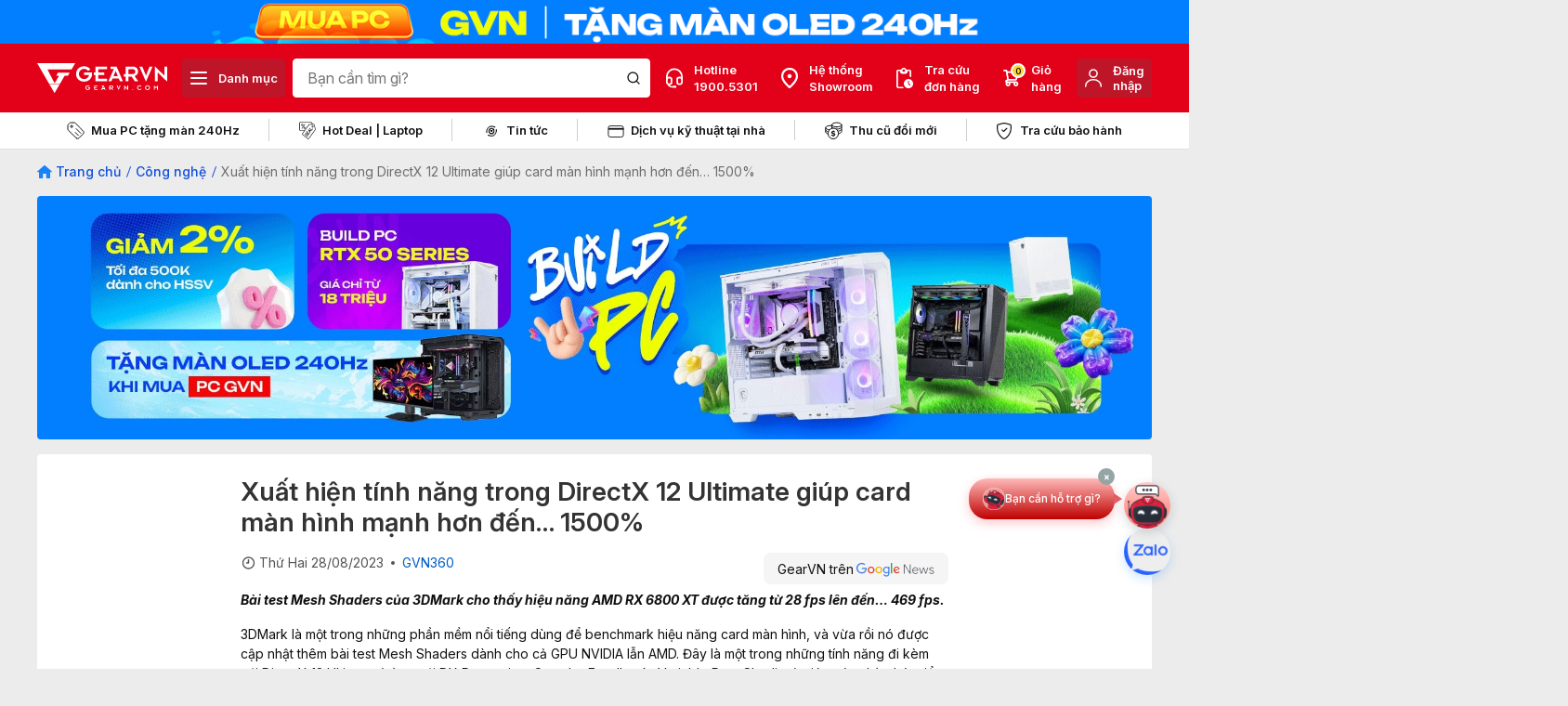

--- FILE ---
content_type: text/html; charset=utf-8
request_url: https://www.google.com/recaptcha/api2/anchor?ar=1&k=6LchSLkqAAAAABVHBpeFgg8N-WgkYsr5fO6GUF_s&co=aHR0cHM6Ly9nZWFydm4uY29tOjQ0Mw..&hl=en&v=PoyoqOPhxBO7pBk68S4YbpHZ&size=invisible&anchor-ms=20000&execute-ms=30000&cb=ql4h831w4gtp
body_size: 48372
content:
<!DOCTYPE HTML><html dir="ltr" lang="en"><head><meta http-equiv="Content-Type" content="text/html; charset=UTF-8">
<meta http-equiv="X-UA-Compatible" content="IE=edge">
<title>reCAPTCHA</title>
<style type="text/css">
/* cyrillic-ext */
@font-face {
  font-family: 'Roboto';
  font-style: normal;
  font-weight: 400;
  font-stretch: 100%;
  src: url(//fonts.gstatic.com/s/roboto/v48/KFO7CnqEu92Fr1ME7kSn66aGLdTylUAMa3GUBHMdazTgWw.woff2) format('woff2');
  unicode-range: U+0460-052F, U+1C80-1C8A, U+20B4, U+2DE0-2DFF, U+A640-A69F, U+FE2E-FE2F;
}
/* cyrillic */
@font-face {
  font-family: 'Roboto';
  font-style: normal;
  font-weight: 400;
  font-stretch: 100%;
  src: url(//fonts.gstatic.com/s/roboto/v48/KFO7CnqEu92Fr1ME7kSn66aGLdTylUAMa3iUBHMdazTgWw.woff2) format('woff2');
  unicode-range: U+0301, U+0400-045F, U+0490-0491, U+04B0-04B1, U+2116;
}
/* greek-ext */
@font-face {
  font-family: 'Roboto';
  font-style: normal;
  font-weight: 400;
  font-stretch: 100%;
  src: url(//fonts.gstatic.com/s/roboto/v48/KFO7CnqEu92Fr1ME7kSn66aGLdTylUAMa3CUBHMdazTgWw.woff2) format('woff2');
  unicode-range: U+1F00-1FFF;
}
/* greek */
@font-face {
  font-family: 'Roboto';
  font-style: normal;
  font-weight: 400;
  font-stretch: 100%;
  src: url(//fonts.gstatic.com/s/roboto/v48/KFO7CnqEu92Fr1ME7kSn66aGLdTylUAMa3-UBHMdazTgWw.woff2) format('woff2');
  unicode-range: U+0370-0377, U+037A-037F, U+0384-038A, U+038C, U+038E-03A1, U+03A3-03FF;
}
/* math */
@font-face {
  font-family: 'Roboto';
  font-style: normal;
  font-weight: 400;
  font-stretch: 100%;
  src: url(//fonts.gstatic.com/s/roboto/v48/KFO7CnqEu92Fr1ME7kSn66aGLdTylUAMawCUBHMdazTgWw.woff2) format('woff2');
  unicode-range: U+0302-0303, U+0305, U+0307-0308, U+0310, U+0312, U+0315, U+031A, U+0326-0327, U+032C, U+032F-0330, U+0332-0333, U+0338, U+033A, U+0346, U+034D, U+0391-03A1, U+03A3-03A9, U+03B1-03C9, U+03D1, U+03D5-03D6, U+03F0-03F1, U+03F4-03F5, U+2016-2017, U+2034-2038, U+203C, U+2040, U+2043, U+2047, U+2050, U+2057, U+205F, U+2070-2071, U+2074-208E, U+2090-209C, U+20D0-20DC, U+20E1, U+20E5-20EF, U+2100-2112, U+2114-2115, U+2117-2121, U+2123-214F, U+2190, U+2192, U+2194-21AE, U+21B0-21E5, U+21F1-21F2, U+21F4-2211, U+2213-2214, U+2216-22FF, U+2308-230B, U+2310, U+2319, U+231C-2321, U+2336-237A, U+237C, U+2395, U+239B-23B7, U+23D0, U+23DC-23E1, U+2474-2475, U+25AF, U+25B3, U+25B7, U+25BD, U+25C1, U+25CA, U+25CC, U+25FB, U+266D-266F, U+27C0-27FF, U+2900-2AFF, U+2B0E-2B11, U+2B30-2B4C, U+2BFE, U+3030, U+FF5B, U+FF5D, U+1D400-1D7FF, U+1EE00-1EEFF;
}
/* symbols */
@font-face {
  font-family: 'Roboto';
  font-style: normal;
  font-weight: 400;
  font-stretch: 100%;
  src: url(//fonts.gstatic.com/s/roboto/v48/KFO7CnqEu92Fr1ME7kSn66aGLdTylUAMaxKUBHMdazTgWw.woff2) format('woff2');
  unicode-range: U+0001-000C, U+000E-001F, U+007F-009F, U+20DD-20E0, U+20E2-20E4, U+2150-218F, U+2190, U+2192, U+2194-2199, U+21AF, U+21E6-21F0, U+21F3, U+2218-2219, U+2299, U+22C4-22C6, U+2300-243F, U+2440-244A, U+2460-24FF, U+25A0-27BF, U+2800-28FF, U+2921-2922, U+2981, U+29BF, U+29EB, U+2B00-2BFF, U+4DC0-4DFF, U+FFF9-FFFB, U+10140-1018E, U+10190-1019C, U+101A0, U+101D0-101FD, U+102E0-102FB, U+10E60-10E7E, U+1D2C0-1D2D3, U+1D2E0-1D37F, U+1F000-1F0FF, U+1F100-1F1AD, U+1F1E6-1F1FF, U+1F30D-1F30F, U+1F315, U+1F31C, U+1F31E, U+1F320-1F32C, U+1F336, U+1F378, U+1F37D, U+1F382, U+1F393-1F39F, U+1F3A7-1F3A8, U+1F3AC-1F3AF, U+1F3C2, U+1F3C4-1F3C6, U+1F3CA-1F3CE, U+1F3D4-1F3E0, U+1F3ED, U+1F3F1-1F3F3, U+1F3F5-1F3F7, U+1F408, U+1F415, U+1F41F, U+1F426, U+1F43F, U+1F441-1F442, U+1F444, U+1F446-1F449, U+1F44C-1F44E, U+1F453, U+1F46A, U+1F47D, U+1F4A3, U+1F4B0, U+1F4B3, U+1F4B9, U+1F4BB, U+1F4BF, U+1F4C8-1F4CB, U+1F4D6, U+1F4DA, U+1F4DF, U+1F4E3-1F4E6, U+1F4EA-1F4ED, U+1F4F7, U+1F4F9-1F4FB, U+1F4FD-1F4FE, U+1F503, U+1F507-1F50B, U+1F50D, U+1F512-1F513, U+1F53E-1F54A, U+1F54F-1F5FA, U+1F610, U+1F650-1F67F, U+1F687, U+1F68D, U+1F691, U+1F694, U+1F698, U+1F6AD, U+1F6B2, U+1F6B9-1F6BA, U+1F6BC, U+1F6C6-1F6CF, U+1F6D3-1F6D7, U+1F6E0-1F6EA, U+1F6F0-1F6F3, U+1F6F7-1F6FC, U+1F700-1F7FF, U+1F800-1F80B, U+1F810-1F847, U+1F850-1F859, U+1F860-1F887, U+1F890-1F8AD, U+1F8B0-1F8BB, U+1F8C0-1F8C1, U+1F900-1F90B, U+1F93B, U+1F946, U+1F984, U+1F996, U+1F9E9, U+1FA00-1FA6F, U+1FA70-1FA7C, U+1FA80-1FA89, U+1FA8F-1FAC6, U+1FACE-1FADC, U+1FADF-1FAE9, U+1FAF0-1FAF8, U+1FB00-1FBFF;
}
/* vietnamese */
@font-face {
  font-family: 'Roboto';
  font-style: normal;
  font-weight: 400;
  font-stretch: 100%;
  src: url(//fonts.gstatic.com/s/roboto/v48/KFO7CnqEu92Fr1ME7kSn66aGLdTylUAMa3OUBHMdazTgWw.woff2) format('woff2');
  unicode-range: U+0102-0103, U+0110-0111, U+0128-0129, U+0168-0169, U+01A0-01A1, U+01AF-01B0, U+0300-0301, U+0303-0304, U+0308-0309, U+0323, U+0329, U+1EA0-1EF9, U+20AB;
}
/* latin-ext */
@font-face {
  font-family: 'Roboto';
  font-style: normal;
  font-weight: 400;
  font-stretch: 100%;
  src: url(//fonts.gstatic.com/s/roboto/v48/KFO7CnqEu92Fr1ME7kSn66aGLdTylUAMa3KUBHMdazTgWw.woff2) format('woff2');
  unicode-range: U+0100-02BA, U+02BD-02C5, U+02C7-02CC, U+02CE-02D7, U+02DD-02FF, U+0304, U+0308, U+0329, U+1D00-1DBF, U+1E00-1E9F, U+1EF2-1EFF, U+2020, U+20A0-20AB, U+20AD-20C0, U+2113, U+2C60-2C7F, U+A720-A7FF;
}
/* latin */
@font-face {
  font-family: 'Roboto';
  font-style: normal;
  font-weight: 400;
  font-stretch: 100%;
  src: url(//fonts.gstatic.com/s/roboto/v48/KFO7CnqEu92Fr1ME7kSn66aGLdTylUAMa3yUBHMdazQ.woff2) format('woff2');
  unicode-range: U+0000-00FF, U+0131, U+0152-0153, U+02BB-02BC, U+02C6, U+02DA, U+02DC, U+0304, U+0308, U+0329, U+2000-206F, U+20AC, U+2122, U+2191, U+2193, U+2212, U+2215, U+FEFF, U+FFFD;
}
/* cyrillic-ext */
@font-face {
  font-family: 'Roboto';
  font-style: normal;
  font-weight: 500;
  font-stretch: 100%;
  src: url(//fonts.gstatic.com/s/roboto/v48/KFO7CnqEu92Fr1ME7kSn66aGLdTylUAMa3GUBHMdazTgWw.woff2) format('woff2');
  unicode-range: U+0460-052F, U+1C80-1C8A, U+20B4, U+2DE0-2DFF, U+A640-A69F, U+FE2E-FE2F;
}
/* cyrillic */
@font-face {
  font-family: 'Roboto';
  font-style: normal;
  font-weight: 500;
  font-stretch: 100%;
  src: url(//fonts.gstatic.com/s/roboto/v48/KFO7CnqEu92Fr1ME7kSn66aGLdTylUAMa3iUBHMdazTgWw.woff2) format('woff2');
  unicode-range: U+0301, U+0400-045F, U+0490-0491, U+04B0-04B1, U+2116;
}
/* greek-ext */
@font-face {
  font-family: 'Roboto';
  font-style: normal;
  font-weight: 500;
  font-stretch: 100%;
  src: url(//fonts.gstatic.com/s/roboto/v48/KFO7CnqEu92Fr1ME7kSn66aGLdTylUAMa3CUBHMdazTgWw.woff2) format('woff2');
  unicode-range: U+1F00-1FFF;
}
/* greek */
@font-face {
  font-family: 'Roboto';
  font-style: normal;
  font-weight: 500;
  font-stretch: 100%;
  src: url(//fonts.gstatic.com/s/roboto/v48/KFO7CnqEu92Fr1ME7kSn66aGLdTylUAMa3-UBHMdazTgWw.woff2) format('woff2');
  unicode-range: U+0370-0377, U+037A-037F, U+0384-038A, U+038C, U+038E-03A1, U+03A3-03FF;
}
/* math */
@font-face {
  font-family: 'Roboto';
  font-style: normal;
  font-weight: 500;
  font-stretch: 100%;
  src: url(//fonts.gstatic.com/s/roboto/v48/KFO7CnqEu92Fr1ME7kSn66aGLdTylUAMawCUBHMdazTgWw.woff2) format('woff2');
  unicode-range: U+0302-0303, U+0305, U+0307-0308, U+0310, U+0312, U+0315, U+031A, U+0326-0327, U+032C, U+032F-0330, U+0332-0333, U+0338, U+033A, U+0346, U+034D, U+0391-03A1, U+03A3-03A9, U+03B1-03C9, U+03D1, U+03D5-03D6, U+03F0-03F1, U+03F4-03F5, U+2016-2017, U+2034-2038, U+203C, U+2040, U+2043, U+2047, U+2050, U+2057, U+205F, U+2070-2071, U+2074-208E, U+2090-209C, U+20D0-20DC, U+20E1, U+20E5-20EF, U+2100-2112, U+2114-2115, U+2117-2121, U+2123-214F, U+2190, U+2192, U+2194-21AE, U+21B0-21E5, U+21F1-21F2, U+21F4-2211, U+2213-2214, U+2216-22FF, U+2308-230B, U+2310, U+2319, U+231C-2321, U+2336-237A, U+237C, U+2395, U+239B-23B7, U+23D0, U+23DC-23E1, U+2474-2475, U+25AF, U+25B3, U+25B7, U+25BD, U+25C1, U+25CA, U+25CC, U+25FB, U+266D-266F, U+27C0-27FF, U+2900-2AFF, U+2B0E-2B11, U+2B30-2B4C, U+2BFE, U+3030, U+FF5B, U+FF5D, U+1D400-1D7FF, U+1EE00-1EEFF;
}
/* symbols */
@font-face {
  font-family: 'Roboto';
  font-style: normal;
  font-weight: 500;
  font-stretch: 100%;
  src: url(//fonts.gstatic.com/s/roboto/v48/KFO7CnqEu92Fr1ME7kSn66aGLdTylUAMaxKUBHMdazTgWw.woff2) format('woff2');
  unicode-range: U+0001-000C, U+000E-001F, U+007F-009F, U+20DD-20E0, U+20E2-20E4, U+2150-218F, U+2190, U+2192, U+2194-2199, U+21AF, U+21E6-21F0, U+21F3, U+2218-2219, U+2299, U+22C4-22C6, U+2300-243F, U+2440-244A, U+2460-24FF, U+25A0-27BF, U+2800-28FF, U+2921-2922, U+2981, U+29BF, U+29EB, U+2B00-2BFF, U+4DC0-4DFF, U+FFF9-FFFB, U+10140-1018E, U+10190-1019C, U+101A0, U+101D0-101FD, U+102E0-102FB, U+10E60-10E7E, U+1D2C0-1D2D3, U+1D2E0-1D37F, U+1F000-1F0FF, U+1F100-1F1AD, U+1F1E6-1F1FF, U+1F30D-1F30F, U+1F315, U+1F31C, U+1F31E, U+1F320-1F32C, U+1F336, U+1F378, U+1F37D, U+1F382, U+1F393-1F39F, U+1F3A7-1F3A8, U+1F3AC-1F3AF, U+1F3C2, U+1F3C4-1F3C6, U+1F3CA-1F3CE, U+1F3D4-1F3E0, U+1F3ED, U+1F3F1-1F3F3, U+1F3F5-1F3F7, U+1F408, U+1F415, U+1F41F, U+1F426, U+1F43F, U+1F441-1F442, U+1F444, U+1F446-1F449, U+1F44C-1F44E, U+1F453, U+1F46A, U+1F47D, U+1F4A3, U+1F4B0, U+1F4B3, U+1F4B9, U+1F4BB, U+1F4BF, U+1F4C8-1F4CB, U+1F4D6, U+1F4DA, U+1F4DF, U+1F4E3-1F4E6, U+1F4EA-1F4ED, U+1F4F7, U+1F4F9-1F4FB, U+1F4FD-1F4FE, U+1F503, U+1F507-1F50B, U+1F50D, U+1F512-1F513, U+1F53E-1F54A, U+1F54F-1F5FA, U+1F610, U+1F650-1F67F, U+1F687, U+1F68D, U+1F691, U+1F694, U+1F698, U+1F6AD, U+1F6B2, U+1F6B9-1F6BA, U+1F6BC, U+1F6C6-1F6CF, U+1F6D3-1F6D7, U+1F6E0-1F6EA, U+1F6F0-1F6F3, U+1F6F7-1F6FC, U+1F700-1F7FF, U+1F800-1F80B, U+1F810-1F847, U+1F850-1F859, U+1F860-1F887, U+1F890-1F8AD, U+1F8B0-1F8BB, U+1F8C0-1F8C1, U+1F900-1F90B, U+1F93B, U+1F946, U+1F984, U+1F996, U+1F9E9, U+1FA00-1FA6F, U+1FA70-1FA7C, U+1FA80-1FA89, U+1FA8F-1FAC6, U+1FACE-1FADC, U+1FADF-1FAE9, U+1FAF0-1FAF8, U+1FB00-1FBFF;
}
/* vietnamese */
@font-face {
  font-family: 'Roboto';
  font-style: normal;
  font-weight: 500;
  font-stretch: 100%;
  src: url(//fonts.gstatic.com/s/roboto/v48/KFO7CnqEu92Fr1ME7kSn66aGLdTylUAMa3OUBHMdazTgWw.woff2) format('woff2');
  unicode-range: U+0102-0103, U+0110-0111, U+0128-0129, U+0168-0169, U+01A0-01A1, U+01AF-01B0, U+0300-0301, U+0303-0304, U+0308-0309, U+0323, U+0329, U+1EA0-1EF9, U+20AB;
}
/* latin-ext */
@font-face {
  font-family: 'Roboto';
  font-style: normal;
  font-weight: 500;
  font-stretch: 100%;
  src: url(//fonts.gstatic.com/s/roboto/v48/KFO7CnqEu92Fr1ME7kSn66aGLdTylUAMa3KUBHMdazTgWw.woff2) format('woff2');
  unicode-range: U+0100-02BA, U+02BD-02C5, U+02C7-02CC, U+02CE-02D7, U+02DD-02FF, U+0304, U+0308, U+0329, U+1D00-1DBF, U+1E00-1E9F, U+1EF2-1EFF, U+2020, U+20A0-20AB, U+20AD-20C0, U+2113, U+2C60-2C7F, U+A720-A7FF;
}
/* latin */
@font-face {
  font-family: 'Roboto';
  font-style: normal;
  font-weight: 500;
  font-stretch: 100%;
  src: url(//fonts.gstatic.com/s/roboto/v48/KFO7CnqEu92Fr1ME7kSn66aGLdTylUAMa3yUBHMdazQ.woff2) format('woff2');
  unicode-range: U+0000-00FF, U+0131, U+0152-0153, U+02BB-02BC, U+02C6, U+02DA, U+02DC, U+0304, U+0308, U+0329, U+2000-206F, U+20AC, U+2122, U+2191, U+2193, U+2212, U+2215, U+FEFF, U+FFFD;
}
/* cyrillic-ext */
@font-face {
  font-family: 'Roboto';
  font-style: normal;
  font-weight: 900;
  font-stretch: 100%;
  src: url(//fonts.gstatic.com/s/roboto/v48/KFO7CnqEu92Fr1ME7kSn66aGLdTylUAMa3GUBHMdazTgWw.woff2) format('woff2');
  unicode-range: U+0460-052F, U+1C80-1C8A, U+20B4, U+2DE0-2DFF, U+A640-A69F, U+FE2E-FE2F;
}
/* cyrillic */
@font-face {
  font-family: 'Roboto';
  font-style: normal;
  font-weight: 900;
  font-stretch: 100%;
  src: url(//fonts.gstatic.com/s/roboto/v48/KFO7CnqEu92Fr1ME7kSn66aGLdTylUAMa3iUBHMdazTgWw.woff2) format('woff2');
  unicode-range: U+0301, U+0400-045F, U+0490-0491, U+04B0-04B1, U+2116;
}
/* greek-ext */
@font-face {
  font-family: 'Roboto';
  font-style: normal;
  font-weight: 900;
  font-stretch: 100%;
  src: url(//fonts.gstatic.com/s/roboto/v48/KFO7CnqEu92Fr1ME7kSn66aGLdTylUAMa3CUBHMdazTgWw.woff2) format('woff2');
  unicode-range: U+1F00-1FFF;
}
/* greek */
@font-face {
  font-family: 'Roboto';
  font-style: normal;
  font-weight: 900;
  font-stretch: 100%;
  src: url(//fonts.gstatic.com/s/roboto/v48/KFO7CnqEu92Fr1ME7kSn66aGLdTylUAMa3-UBHMdazTgWw.woff2) format('woff2');
  unicode-range: U+0370-0377, U+037A-037F, U+0384-038A, U+038C, U+038E-03A1, U+03A3-03FF;
}
/* math */
@font-face {
  font-family: 'Roboto';
  font-style: normal;
  font-weight: 900;
  font-stretch: 100%;
  src: url(//fonts.gstatic.com/s/roboto/v48/KFO7CnqEu92Fr1ME7kSn66aGLdTylUAMawCUBHMdazTgWw.woff2) format('woff2');
  unicode-range: U+0302-0303, U+0305, U+0307-0308, U+0310, U+0312, U+0315, U+031A, U+0326-0327, U+032C, U+032F-0330, U+0332-0333, U+0338, U+033A, U+0346, U+034D, U+0391-03A1, U+03A3-03A9, U+03B1-03C9, U+03D1, U+03D5-03D6, U+03F0-03F1, U+03F4-03F5, U+2016-2017, U+2034-2038, U+203C, U+2040, U+2043, U+2047, U+2050, U+2057, U+205F, U+2070-2071, U+2074-208E, U+2090-209C, U+20D0-20DC, U+20E1, U+20E5-20EF, U+2100-2112, U+2114-2115, U+2117-2121, U+2123-214F, U+2190, U+2192, U+2194-21AE, U+21B0-21E5, U+21F1-21F2, U+21F4-2211, U+2213-2214, U+2216-22FF, U+2308-230B, U+2310, U+2319, U+231C-2321, U+2336-237A, U+237C, U+2395, U+239B-23B7, U+23D0, U+23DC-23E1, U+2474-2475, U+25AF, U+25B3, U+25B7, U+25BD, U+25C1, U+25CA, U+25CC, U+25FB, U+266D-266F, U+27C0-27FF, U+2900-2AFF, U+2B0E-2B11, U+2B30-2B4C, U+2BFE, U+3030, U+FF5B, U+FF5D, U+1D400-1D7FF, U+1EE00-1EEFF;
}
/* symbols */
@font-face {
  font-family: 'Roboto';
  font-style: normal;
  font-weight: 900;
  font-stretch: 100%;
  src: url(//fonts.gstatic.com/s/roboto/v48/KFO7CnqEu92Fr1ME7kSn66aGLdTylUAMaxKUBHMdazTgWw.woff2) format('woff2');
  unicode-range: U+0001-000C, U+000E-001F, U+007F-009F, U+20DD-20E0, U+20E2-20E4, U+2150-218F, U+2190, U+2192, U+2194-2199, U+21AF, U+21E6-21F0, U+21F3, U+2218-2219, U+2299, U+22C4-22C6, U+2300-243F, U+2440-244A, U+2460-24FF, U+25A0-27BF, U+2800-28FF, U+2921-2922, U+2981, U+29BF, U+29EB, U+2B00-2BFF, U+4DC0-4DFF, U+FFF9-FFFB, U+10140-1018E, U+10190-1019C, U+101A0, U+101D0-101FD, U+102E0-102FB, U+10E60-10E7E, U+1D2C0-1D2D3, U+1D2E0-1D37F, U+1F000-1F0FF, U+1F100-1F1AD, U+1F1E6-1F1FF, U+1F30D-1F30F, U+1F315, U+1F31C, U+1F31E, U+1F320-1F32C, U+1F336, U+1F378, U+1F37D, U+1F382, U+1F393-1F39F, U+1F3A7-1F3A8, U+1F3AC-1F3AF, U+1F3C2, U+1F3C4-1F3C6, U+1F3CA-1F3CE, U+1F3D4-1F3E0, U+1F3ED, U+1F3F1-1F3F3, U+1F3F5-1F3F7, U+1F408, U+1F415, U+1F41F, U+1F426, U+1F43F, U+1F441-1F442, U+1F444, U+1F446-1F449, U+1F44C-1F44E, U+1F453, U+1F46A, U+1F47D, U+1F4A3, U+1F4B0, U+1F4B3, U+1F4B9, U+1F4BB, U+1F4BF, U+1F4C8-1F4CB, U+1F4D6, U+1F4DA, U+1F4DF, U+1F4E3-1F4E6, U+1F4EA-1F4ED, U+1F4F7, U+1F4F9-1F4FB, U+1F4FD-1F4FE, U+1F503, U+1F507-1F50B, U+1F50D, U+1F512-1F513, U+1F53E-1F54A, U+1F54F-1F5FA, U+1F610, U+1F650-1F67F, U+1F687, U+1F68D, U+1F691, U+1F694, U+1F698, U+1F6AD, U+1F6B2, U+1F6B9-1F6BA, U+1F6BC, U+1F6C6-1F6CF, U+1F6D3-1F6D7, U+1F6E0-1F6EA, U+1F6F0-1F6F3, U+1F6F7-1F6FC, U+1F700-1F7FF, U+1F800-1F80B, U+1F810-1F847, U+1F850-1F859, U+1F860-1F887, U+1F890-1F8AD, U+1F8B0-1F8BB, U+1F8C0-1F8C1, U+1F900-1F90B, U+1F93B, U+1F946, U+1F984, U+1F996, U+1F9E9, U+1FA00-1FA6F, U+1FA70-1FA7C, U+1FA80-1FA89, U+1FA8F-1FAC6, U+1FACE-1FADC, U+1FADF-1FAE9, U+1FAF0-1FAF8, U+1FB00-1FBFF;
}
/* vietnamese */
@font-face {
  font-family: 'Roboto';
  font-style: normal;
  font-weight: 900;
  font-stretch: 100%;
  src: url(//fonts.gstatic.com/s/roboto/v48/KFO7CnqEu92Fr1ME7kSn66aGLdTylUAMa3OUBHMdazTgWw.woff2) format('woff2');
  unicode-range: U+0102-0103, U+0110-0111, U+0128-0129, U+0168-0169, U+01A0-01A1, U+01AF-01B0, U+0300-0301, U+0303-0304, U+0308-0309, U+0323, U+0329, U+1EA0-1EF9, U+20AB;
}
/* latin-ext */
@font-face {
  font-family: 'Roboto';
  font-style: normal;
  font-weight: 900;
  font-stretch: 100%;
  src: url(//fonts.gstatic.com/s/roboto/v48/KFO7CnqEu92Fr1ME7kSn66aGLdTylUAMa3KUBHMdazTgWw.woff2) format('woff2');
  unicode-range: U+0100-02BA, U+02BD-02C5, U+02C7-02CC, U+02CE-02D7, U+02DD-02FF, U+0304, U+0308, U+0329, U+1D00-1DBF, U+1E00-1E9F, U+1EF2-1EFF, U+2020, U+20A0-20AB, U+20AD-20C0, U+2113, U+2C60-2C7F, U+A720-A7FF;
}
/* latin */
@font-face {
  font-family: 'Roboto';
  font-style: normal;
  font-weight: 900;
  font-stretch: 100%;
  src: url(//fonts.gstatic.com/s/roboto/v48/KFO7CnqEu92Fr1ME7kSn66aGLdTylUAMa3yUBHMdazQ.woff2) format('woff2');
  unicode-range: U+0000-00FF, U+0131, U+0152-0153, U+02BB-02BC, U+02C6, U+02DA, U+02DC, U+0304, U+0308, U+0329, U+2000-206F, U+20AC, U+2122, U+2191, U+2193, U+2212, U+2215, U+FEFF, U+FFFD;
}

</style>
<link rel="stylesheet" type="text/css" href="https://www.gstatic.com/recaptcha/releases/PoyoqOPhxBO7pBk68S4YbpHZ/styles__ltr.css">
<script nonce="fLpOMd6MAoHPRJ9Sr_dkWQ" type="text/javascript">window['__recaptcha_api'] = 'https://www.google.com/recaptcha/api2/';</script>
<script type="text/javascript" src="https://www.gstatic.com/recaptcha/releases/PoyoqOPhxBO7pBk68S4YbpHZ/recaptcha__en.js" nonce="fLpOMd6MAoHPRJ9Sr_dkWQ">
      
    </script></head>
<body><div id="rc-anchor-alert" class="rc-anchor-alert"></div>
<input type="hidden" id="recaptcha-token" value="[base64]">
<script type="text/javascript" nonce="fLpOMd6MAoHPRJ9Sr_dkWQ">
      recaptcha.anchor.Main.init("[\x22ainput\x22,[\x22bgdata\x22,\x22\x22,\[base64]/[base64]/[base64]/[base64]/cjw8ejpyPj4+eil9Y2F0Y2gobCl7dGhyb3cgbDt9fSxIPWZ1bmN0aW9uKHcsdCx6KXtpZih3PT0xOTR8fHc9PTIwOCl0LnZbd10/dC52W3ddLmNvbmNhdCh6KTp0LnZbd109b2Yoeix0KTtlbHNle2lmKHQuYkImJnchPTMxNylyZXR1cm47dz09NjZ8fHc9PTEyMnx8dz09NDcwfHx3PT00NHx8dz09NDE2fHx3PT0zOTd8fHc9PTQyMXx8dz09Njh8fHc9PTcwfHx3PT0xODQ/[base64]/[base64]/[base64]/bmV3IGRbVl0oSlswXSk6cD09Mj9uZXcgZFtWXShKWzBdLEpbMV0pOnA9PTM/bmV3IGRbVl0oSlswXSxKWzFdLEpbMl0pOnA9PTQ/[base64]/[base64]/[base64]/[base64]\x22,\[base64]\x22,\[base64]/JVTCisOIPUDDksO+w7HDtcORHTIQwoPDlQDDosKiw65pw5AOFsKfH8KAcMK6DjnDgk3CmcOOJE5Sw4NpwqtWwrHDulsFSlc/I8Olw7FNQS/CncKQYsK4B8Kfw7Nrw7PDvBzCvlnChR7DnsKVLcKhB2prOyJadcKSBsOgEcOME3QRw7/CqG/DqcOpZsKVwpnCisOXwqpsQcKYwp3CsxzCgMKRwq3CgiFrwpt8w4zCvsKxw7rChH3Dmyw2wqvCrcKKw5wcwpXDjDMOwrDCmUhZNsOkMsO3w4dhw512w57CiMOUAAl4w5hPw73CkmDDgFvDlE/Dg2wXw61iYsKiZX/DjCccZXItR8KUwpLCvBB1w4/DkMO1w4zDhHtJJVUXw6LDskjDrEs/CiZRXsKXwrgKasOkw6vDmhsGD8OewqvCo8KbbcOPCcOswqxaZ8OhAwg6d8O8w6XCicK3wr97w5UvQW7CtRvDm8KQw6bDoMO/MxFBf3oPIkvDnUfChxvDjARXworClmnChQLCgMKWw70mwoYOPktdMMO3w4nDlxs2wo3CvCBKwqTCo0M+w5sWw5F7w50ewrLCm8O7PsOqwqNgeX5Fw43DnHLCrMKbUHpNwovCpBozN8KfKhQuBBpgGsOJwrLDqMKYY8KIwqbDuQHDiyTCsDYjw7PCsTzDjT/DjcOOcFAlwrXDqyHDvTzCuMKWXyw5R8Kfw6xZJS/[base64]/Cn1URXsKbfzMmw7HCixxGaMOCwqbChVjDmTwcwqBOwr0zOV/CtkDDnnXDvgfDpnbDkTHCpsOKwpIdw6Nkw4bCglNUwr1XwoPCnmHCq8KVw7/CgcOESMOJwo5cIB52wp7Cv8O2w50cw7rCicK7RALDsQjDgGbCv8O1RMOrw7Jlw45KwrBLw4suw4QWw6TDqMKhSsOgwrjDusKWYsKYa8O4FMK2BcOFw77Cv2hLw64VwqUMwqrDoF/DkWXCtQTDulnDmlHCpmotc24kwrbChkjDvcKDARQscD3Dk8KNahjDgQfDtyvCvcK6w6TDkcK3EznDoBsPwoUHw5JRwodxwqRnbcK2UkMtC3LCjsKMw5FVw6BxF8OXwqJsw7nDrHfCncKUScK5w4/[base64]/CohA+wpDCpCLDnnfDohl1UsOYwp9hw44PA8OgworDo8OffzzCujwEcF/CkMOXOsOkwoPDj0LDlFpPJ8O8w75zw55EFRMKw4vDoMK6ZcObdMKTw5pqwr3CuHzCl8KQBzfDphrCscO+w6JNYzTDh21/wpQXw6F1Gh/DicO4w6s8KmbCg8O8SBbDtx8PwrrCsWHCmWDDtUgtwqjDuQvDpBRZCmpIwoLCiwfCusOLeQFGXsOFCXrCjMK8w7LDginDnsKuf3MMw45EwpMIWBLCp3LDscKQwrd4w5jCtFXChgBUwr3DhzRiFGcbwqUhwo/CssOsw4cxw5Vsa8OXUlEGIEh0dHXCucKBw5UKwqtkw5TChcOxLsKlLMKyW2XDuF/DoMK8cTAeEGxzw6FUHFPCjsKNXMOuwpzDp0jCmMKKwpbDisKrwrDDjCTCi8KAAVbDi8KtwqjDrMK0wqvCuMOdACXCuC3DosOqw4PCucOHYcK5w7rDjWg/Dj80dcOGf2l8O8OLNcOcIn5fwp3ChsOXasKif0oSwo3DtnUiwrsaPMK0wozCjWMPw4gANsKDw5DCi8Omw6rCrMK/AsKiUzB3IwLDkMOOw44RwrpGSHANw6rDhm/DtMKIw73ClsK2wqjCv8OAwr8eecKqfDnCm2HDtsOzwoRoM8KxA2fCjhHDqMO6w6rDsMKFZBfCh8KrFQvCnVwicsO1wofDhsKkw5UIFGlbRlzCgMK6w4oAfsOsH37DiMKrQlPCh8OPw5NeGcK/TMKkVcKQAMK6wo55wqLCkSwmwoFuw5vDkTJEworCjUg2wozDl1RxI8OqwrBXw5/DnnrCjWkpwpbCscKlw67CkcKKw5JKO1hcZG/Chzp0CsKZTXLDosKdSRRaTsOtwpw1OQwvccOfw6DDvzTDrcODcMOxTsOpIcKMw5RYdwcfcRwZXyxJwovDgWssEiN8w75Mw4kAw5zDv2xfaBhRNGnCu8K3w4J+cRMeL8KXw6DCvTrDu8OdV2fCvmMFFRtRworCmCYOwooBX0HChcODwr3Cr03Csx/[base64]/[base64]/Ds34XCMKUJBPDiCbCqHoTw4TCnMO/IEkaw7nDpWjCnMO+M8KJw5xNwrUCw5AiX8OgPsKUw5rDqsKLDw13w5rDoMKUw6VWV8O3w7/CjS3CpMOYwqA8w4nDucK2wofCpsKmwonDvMOrw5VLw7DDh8OvKkw7TMO8wpfCkcOowpMpOTgLwolTbmjDpibDhMO8w7bCocOwCMKHUlDDqi4AwoUAw5dfwoHCliXDqMO+UT/Dp0bDpsK1wrDDowDDrWPCq8ORwqUYaxbDrzdvwq9Yw7lSw6NuEsOUAQ1cw4TCksKtw4zDrhLCpj3Do0XCj1jDphI7Q8KSXkpNPsKbwo3DgTRmw5vCqhXDoMKsKcK+NFzDmcKwwr/ChCTDjx4Fw5LCm142bVNrwoNFDcOVNsKgw7LDjWTCoDfCrsK9V8OhN0BPEywQwr7CvsKdwqjCsh5zfwXCiAMAHMKabSEvIkTDp0DClAUQwrEWwrIDXsK0wqZTw4M7wqNAJsKaW0UTRS3CkVPDsTMRWXlmXh3DvsKtw5Q0w5XDj8Odw5RqwozCicKXNjF/wqLCoBLCuHN1VMOhfMKVwpLCqcKOwrHCuMOAUlXDtsO2YXfDoAJcYnBXwqp7woIHw6TCgcK4woHDu8KQw48rBDzDv21Sw7fCpMKXLyNmw6tww5F/[base64]/[base64]/[base64]/DhlXCrBBJw6NeU8KGw5vCiWrDssKqwqvDt8Ocw7MqC8ODwpI8N8KgdsKLEcKOwpvDmQdIw4p6Qm8lVGYUaRHCgcKlMyTDicOyIMOLw6PCmzrDtsKVbTkLLMOKbB8fbcOWEjTCiRghOcKCw7XCm8KaNErDiHrDusO9w5/[base64]/DusKDwqRsw4PCgVZzwqzDiGALw6vClEITGcK6RcO4OcKIwpwIw6zDhMOOb0jDkSvCjinCnU/CrnHDglnDoSzCj8KqA8KpDsKbBMKGAFnClk9+wrHCgWI7Bl45DBjDj1vChDTCg8K1amxCwrQvwrRww7/DgMOoZmc8wqvCvsKewp7DosKMwpXDvcO+ZFDCsRQ8LMKdwrnDgkkNwrB1TUXClyB3w5rCt8KUQjHClcKLX8Oyw6LDjSwQN8Omwr/CmjtYL8OXw4sdwpR4w6/[base64]/DqhhnfcKPeMK5wocUw5HCvcKywoJGQgV7wr/Dv0J4KzzCrl0XHsK+w61lwp/CqxQuwr/DgyrDmcO3wpfDocOUwo3CvcK/wpVGbMK7JWXCisOsGsKRWcKAwrsLw6DCg2k8wobDtHd8w6PDoGstRAXDhmnCnMKPwr/[base64]/DjMKdw7wSYSgpw4c4w4QYeTXCj8OWw5I1w4R+PjzCsMKgfcKfOVgBwoxdLlDDhcOdw5jDk8KeACjCrB/[base64]/[base64]/wpFPa8KAJRgww4bCjsO9wozCoT5Qaj7CjkNRN8K3SWnCn2nDhX7Co8KSVsOHw5DCm8OwXcOnKGHCicONw6RCw6AQOcONwoTDoh7CtMKnaFFUwo8bwpHCnh3DtgTClD8ewrZ7ORHCpcOewrrDssKWUMOywrjCoD/[base64]/Tw89JcOVw5Qjwpl+ejFGIcOxw7FsG8KoRsKBJsOvRAfDpcOBw78hwq/Di8OHw6vCtMOGUiLChMKsBsKnc8KZA3nCh37DmMORwoDCu8OtwoE/wpPDmMOXwrrCp8OPTyVbNcKWw5lRw4jCgXpKIlTDr0EjRMOgwoLDmMO/w5MReMK8IMOSQsKzw4rChj5uAcOdwpLDsnfCmcOraCMzwp3DpUlyM8OxJHDCnMKzw50zwotowpvDmjVXw7PDo8ODwqbDsk5CwoHDkcO5JHVYwonCksK/fMK8wrZzU09nw58CwqPDkS5ZwqzCiCsCfGfDnXDCpQ/Dh8OWH8O2wplrf33ClkDDgQXCiELDglsSw7dAwqAaw7fCtgzDrGXCj8OCaVnCjFXDk8KmfcKzABlwSlbCmH8awqfDo8Kxw6DCk8OIwoLDhwHCsX3DilzDrzfDqcKDXcKCwrgDwpxBfUVbwq/CpGFswqICCUVEw6JhBMKtMDDCuXZswqQrQsKRIcKowrQzw4rDjcOYesO8BcOkI1hpw7fDkMKGHn5/UMKawqEawo7DjQjDqVPDkcKcw58QXxUjZ3cRwqoIw506w4YVw7oWHTELe0TDmQQhwqZNwokpw5jCusOCwq7DkQXCo8KjKC/Cmy3DucKJwpVDwrA2WSDCrMO/FA5ZZ1tGIgjDi0xEw5HDiMOhFcOxe8KcWwYBw4t4wo/DisO0wpl0C8OTwrZqdcKHw78+w5FKAhs/w57CosOHwp/[base64]/DvMO+XcOOwrnDo8OXw5jDoCxjVsO4bR/DkMOQw40Xw6HDnsO0JMOdWwrDrVXComtLw43CqcKAwrphLWFgEsONLRbCncKswr7DnlRweMOUYD7Dgzdrw4DCgMKAZxjCuFIfwpLDjyDCkgYKExDCkU4POyMlC8Kmw5PCmg/DrcKYfWQmw712wr/Do0oYFsKcFATDpgUHw7PClnVeQcOUw7HDjjkJUhLCr8OYdB8ScCXCgGJ2wolFw5IcRVtew6sWI8OAasKENzZCEVtSwpLDv8KrTzXDtScYehPConlSXsKpCMKHw6JBc3tuw4Ytw4HCowzDtcKhwqpeM0LDvMOTD2jCgz17w4NUQy5uAyRfw7LDuMO/w6HCmcKUw6rClGjCoHxiI8OWwqVdVcKpOH/ChUZCw57Ck8KzwqDCgcO9w77Dt3HCjh3Di8OVw4Q2wqHClsKqd05WYsKiw7HDl27DtR3CiRLCm8KzMQ5mMkcMYEBHw5otw6hPwoHCq8KcwpBPw77DtFrClnXDk2stCcKcTy5rGcOWIsK0woPDocKrTkhSw4nDnsK5wpRZw4vDgcK/aUjDsMKBYwvDrjonwrtSGcKmY1Yfw50ewrpZwoDDkRzDmBB8w4rCvMK6wpRJBcONwoPChcKwwoDDlWHCox97WzjCn8OGQ1ouw6B7woF8w6zDpwh9AcKWUnw7THXCncKhwprDmlBIwpQMLX8OATRYw7lKTBBhw7Bww5gVYTpvwo/Dm8KEw57Cn8KawodJJcOuwqnCtMOBNVnDlnzCm8OWMcOWeMOHw4bDlcK7fiNeYl/[base64]/CpcOxw7jCpsKYLzBuw6pXwrNDG3dkP8OOLMKCwo/Ci8OaKjbDmcORwpBewpgVw6wGwpvCmcKwPcOQw5zDrWfDp0PDh8K1A8KCLSkJw4DCocKkwq7CoUV4w7vCiMKOw6pzN8OhH8KxAMO1VxJIQ8KYw5zCk115a8ODfl0PdCzCpVPDs8KONntyw5/[base64]/CqsKwEkXDn8K2JD/CmcKMKRbCrx/CiMOLfivDrgnDqMKmw7hROcOEe8KYF8KAAz/[base64]/wqs6w6tYFXbCgcOkw43CjcKzw40pw5jDm8OKw7howpwCa8OQBcO4McKBYMOpw7/CjMKMw5bCjcK5ekYbBC1mw7jDhsKoCEjCqW9lBcOUYcOhw7DCj8KsBMOJdMKcwo3Do8O+wr/[base64]/CgsOAw6vDscOPAsK3woU+woDCjmjDm8KGYcO0acOrFC7Dpk1Dw5UodsOewo3DvElXwps/H8K2NR3CocK3w7ZjwrLDhkwew7/CnHNIw5jDiR4HwoF5w4FKIkrDk8O/[base64]/DucKbwo9Yw7MvwrnCgBvDt8K/[base64]/[base64]/DmFNqUA4bwpZqD8K3JD05wqHCo0MzHCvDrMO1bcO7wpNKw7bCgMOzTMOcw5LDlsKOSSfDosKmMMOHw4LDtn5swpInw5HDscKRaVUPwoPDsDgAw77DokTCnkQNTXHCrMKqw53CqhFxw43DmMKLBFpcw4rDiSAzwpbCp08uw4fCtcK2dMKBw6ZEw7oTf8OQYx/[base64]/[base64]/cRIhZ8Otw6JVOsO1w7PCgjjDm0Vgw5dXEWMxw6szWXfDr1vCtg7DjMOPw6bCtnwuOXbCjH5xw6rDgcKFRUpTBmjDiCwQeMKUw4TCnADCiBLClcOhwprCpTXDhU/[base64]/BMO0wo3CowTDjR8PRsK/wplcw4NXwpTDtMOnw4whBHvDgsKNJW7DiXkxwo5ywq7CocKgIMKow5JGw7nCpxtwXMOkw6jDgzzDl17DkMOBw6Zvwo0zMl0ew77DjMK6wqHDtRpSw7DCuMKlwpdeTl90wrHDvETCky5ow4PDtl7DiHB9w4/DjSvCoUohw6LDvBrDs8OxBsOzfcKlwpfCqETCn8OrPMKJUnRAw6nDlDXCv8Ozwq3DnMOePsOWwq3DuyZfF8KywprDisK/WcOGw5jCiMOGHsK+wo56w71/TTYBA8OSFsKuwpBuwoA4wodzTmpHA2zDmxjDl8KAwqIKw4QCwqjDnXlmAnvDkV0hH8ORPARZcMK2ZsKvwrvCpcK2wqbDuU8CcMO/wrbCssOjWwHCiBIswrrCoMOmR8KoOkIbwoPDugcWQygjw5ANw4YlMMOVUMKPOhrDusK6UkbCl8O/LHjDv8OKNDoIK2hRIcK8wp4pTFIrw5UjOgDCm3wJDh5DWXcfdjTDh8OSwqbDgMOFd8OxQEPCmyHDsMKPQMK5w6PDji8BMjANw5jDo8Osc3PDgcKfw59Td8Oqw7gHwq/[base64]/[base64]/w7nCkFrDksOtw63DmsKKwqIdw7TDlcO/ewLCm3jCjH4MwqMCwofCkhVww4vCohPDjAZaw6bDkD5dE8OKw43CmzTDhGFnwqR/wovCv8Kuw70aMX1pMMKSO8KnN8OiwpBWw7zCs8Kcw6MZKisADsKNJhsTJFQ8wobDsxjCsiRzQTUUw7XDnBd3w7zCj3duw7jDtHfDssKrC8K7BgAFwrHDkcKlw6XDgMK6w7rDmsOcw4fDrsKZwqrClXvDqldTw5Vgwp/[base64]/DqMKuw5nDv8KCMxTCly3CicOUwrkywqzDr8O8wpNew6lrFEHDplTCsELCvsOJZ8KOw70uExnDq8OJw7puIQjDhsKZw6TDhz3CsMONw4PCnMOSd34ocsK/ITXCncOow5YeNsKTw7BFwqASw6PClMOcEGzChsKMTSgIdMOAw6RvPXhDKnfCp3TDnHI0wqh1woV1PCQYC8O3wqomGTHCvyLDqmQLw6JQXinCrsOgImjDh8KRelTCncKBwqFKPX5/aE0lIhfCqMOrw7/CpGTCr8ORbsOvwpo9wpQCDsKMwqJ6wqrDhcKAEcKowolowoxWPMKvJsOFwq8ZIcKjeMOlwrF/wpsReRdgcGkuWcKewq3DpnPCsiMOUmPDpcK9woXDjsOuwrHDmMKvAiIlw4kSCsOdFGXDq8KEw6duw6/[base64]/w7vCtcO5AhgIw61pJcKeGsOFwpEVaFzDgEo3Z8KzZTnDtMOOPMKRwoofB8KOw5nDohIWw7ULw5BJQMKtNyjCqsOcOcKOwp/DqsKfwotnXHHDhQ7DqBMPw4EUw6zClMO/VRjDpcK0AWXDvsKEX8KESn7CtT1/woxuwpLCr2MdTMO4bUQIwpUOdsKowo3DlV/Csl7DtjzCpsO1wo3DgMOAe8KGaRoiwoNKYGA4f8OfWgjCk8KBGcOww4gDJXrDthEBUHzDusKMw7N8ScKvSWt1w40rwr8iwqtrw6DCv2XCvMKiDUo/dcOwVcOxX8K4dFVxwozDh04pw78FXSzCs8OFwqMleXV1w4M6wrDDlsKYHMKLAycRfHnCm8KmS8O4asOIcHEnFH7DrcKdYcOpw5zClA3Cjn9TVzDDsBo5cG8Ww63DnD/Dhz3DtkTCmMOIwojDi8OOQ8OOfsKhwq55HHlqZMOFw4vCqcK6E8OmaVcnMcOVw5Yaw7TCs0pTw5/[base64]/[base64]/Dgkl6bE3DqX87wqp9AQwJMsOFw4bDozALRnnCvWfCnMOvO8O0w5zDo8O/ZBIAOwJKUzvDhDbCs3bDoyU4w4kew6ZCwrBRfi0zB8KfdB10w4ZoPg3ClcKDJWnCnMOKZ8KTRMKHwo3CtcKewpU/[base64]/CjCkzw5Nfd8OkwqLCkMOfwqpxOsOQXz8SwrERWsKNw4XDgTrDnlsPCwF/w6ctwp/[base64]/w5TCgsK/CMOnw6EfNsOsLR/CtgcowpEGAcK/AcKIfU9Ew65OA8OzCn7DgsKYJB/Du8KkAcOTfkDCoFlaNCbCsxrCiytkD8K1XUp1w4XCjBjCucO6w6ogw5lmwqnDqsOEw5xSQkPDisOvwrTDr0PDisKVfcKhw6zDtUjDj1/DncKwwojDuxpmQsKgYgPDvgPDrMOVwofCtjYoKhfCpHLCqsOHG8K1w7vCognComvDhhVlw4vChcKpVGvDmhERSyjDrMO5fMKqDk/[base64]/w5o5MsO/wrcYw6PDo3LCiFkhf0JswrjChsO5O8OKRcKMUcOCw6nCuGvCmkDCnMOtXlkKUn/[base64]/DtHjDrjXDnQ5vw4XDmsKHwpzDvDgkw7I1VsKVIcO1w73DncONS8KNYcOywqfCusKXKsOiPcOqBcO/[base64]/Cn8OawqLDtcOkwokVwpM0OsOiw4Ftcg9yw6NGCcKwwq9Mw7BDD0ASw5klaAXCocOWKiZVw77DuS3DvcKUwqrCpsK/wqjDlsKuAMOaUMKawrYDCgJFMgjClMKUZsO5asKFCcKWwp/[base64]/DuMO5LBDCrC7DqcKQYynDgiFow7YPwozCh8OJOAHDs8Oew5Z/w6DCv2DDviDDnMK/FREtYsK4acOuwpDDlsKJesOIcjN1LDoQwpTCg0fCr8OBwr3Cl8ORWcK/[base64]/Cuk1LwpTDoMONPiDDicO/wp1Qw7TCoTLClifDkcKww6dywr7CqWjDksO0w54pUMONVW3DqcK0w5xFEsKqOMKiwpt5w687OsKewohtw68HDRfCqAsSwqF9QDXCgUxNEy7CuzvCumAIwpQJw6HDp2JJcMO9UsKwRADCmsOTw7fCmFQgw5PCiMOMX8KsM8KuIgINwrDDucKlRsOnw6k8wr4ywr/DqGHCrU84e2kzVcOiwqMSM8OIw6nCi8KKw4khRS8WwqbDtwPDl8KOTkA6IkPCohHDsAMpUgxGw7vDn0FPesKqZMOtIQfCo8OBw7PDrBPCqsKZP0jDg8O/wqVew6hNRDdiCyHCrcOFSMOUd2QONcODw7wUwrLDpHTCnF81wrXDpcOJKsOOAFrDnSFtw4MCwpbDmsKTdGvCo3dXFcOGw6rDnsKLWsOWw4fCt1DCqTgKS8KWTwZ2GcKydMKiwpwvwok3woHCvsO+w6XCkGpowp/Cmg0lF8OEwooXUMKqEUNwc8OuwoTCk8Oaw67CuH3ClcKzwoTDtwHDgGnDs1vDs8OtOQ/DiwjClinDniV+w7dcwoFzwqTDsCdEwpbCp0dCw5fDlhTCkRXCpxvDoMKEw4U0w7nCscKoFBfCk0LDkQB0KXnDu8OGwqnCvsO7KcKAw7Y7wp7DjD4yw5fCl0VeRMKiw5TCn8OgNMKWwpo8wqzDpsO6SsK1wqrCp3XCs8OfPjxiIQVVw6LCsB/CksKcwpVaw6TCqsKLwpPCt8Kow4sBOXs2w48qwpZwXVk8QMKwNlDCtj9secOgwowWw6xVwqXCuSvCsMKkY3LDp8KRwphEw603JsOUw7fCpjxdJMKUwrBnUmXDriYvw5nDnx/DnsKdQ8KnL8KcXcOiw7slwp/CmcOIPMOOwqPCmcOlc0MRwrYnwo/Dh8OyD8OVwqZ6wofDtcKOwrgEdWLCkcKWW8O+EsK0REZHw6VZXl8cwoTDs8KLwqZHRsKGJMO2ccKtw7rDmy3CkzBTwoLDq8O4w4HDnXjCmVNewpYKaGfDtDZaXcOpw7Fsw5/ChMKWeCRBDcKVK8Kxw4nDoMKhw6HCl8OaEXjDgMO/[base64]/[base64]/Ak55wp5HNsKDw5sCPsOMwo4mwq/[base64]/YsKKMxhfwpnDvsKXwphRw43DhMKUBUzCpF7DqWgULsOWw6Y0wrPCtl0nUEAaHV8PwoQtJ0VjAcO+CFQSTWzChMKqcsK6wp/DksOvw7PDkQQkBMKGwoDDrz5EPcOSw6BSDSvCoi1SX2gyw5zDl8OzwrjDv0/Dhi1YO8KDX1cBwoXDrEBWwoHDuRDCji9uwojCthASAiHDmmB3wqXDjE/CucKdwqs7e8KVwpdyBSLCvT3Do2J0LcKrw40vU8OqDTMWKCl3DA3ChHdKI8O9GMO5wrcFL2gSwpYNwoLCoFtnCMOLVMKXfTPDphZPZcO/w6PCm8O6KcOww5pmw5DDviIMZ2Q6CsOnAHzCucKgw7omO8K6wodsD14bw7PDpMOMwozDrsKHHMKFw4Mod8Kkw7zDngrCj8KjE8Oaw6IOw6XDrhoibBTCpcK0EW5HGsOAHh1nGFTDjijDr8Kbw7/[base64]/CpxhAwrZPejcVLcKmal9uIk/CvBNgFxBQXyJgVlcPNzzDnScmQcKGw6FSw67CmcOxM8O9w6cVw4dyaGHCrcOfwplZFA/CvBVIwprDs8KHAsOWwpFFN8KHworCoMOdw73Dhg7Cq8KGw51jNB/Dn8OLW8KbBcKpZApKIx9nKw/CicKPw4bCpxbDtcKNwrk3VsO7wrdkDcKzFMOoM8O/LHzDiTrCvcKMOTDDnMKxRxUbcsKsdQ1VYMKrOgPDrcOqw5FLw4zDlcKGwoU+w68RwqHDt2rDlW3CqcKfYsKNBRfDlcKvCVnDqMK3A8Orw5MSwqRMdncKw4QmDyrCncKaw7rDkFthwo5jbcOWE8OQOcKCwrMwDXRdw6DDkMKQLcKDw6fCo8O7S1F2S8KXw7vDi8K3wq/CgsKAOx7Ck8OLw5PCiVfDnQvDphc9cx/Dm8OSwqApAMKxwqdzbsO9esKRwrAxRlXDmhzCiBzClEHDq8OLWCvDtl9ywqzDgBXCl8OxJStFwpLCksO6w6Arw4UoEHhfbwZtDMOLw69mw5U9w7HCrD9ywrMfwqpiw5sVwp3CocOiL8OFIy9dWcKyw4VadMOvwrbDu8OZw5oBIcOYw4EoC2FYTcK/N2zCgMKIwoMyw7Fbw5rDq8OJAcKDblnCu8OGwrckPMOhWSQEIcKSRwUVPU9hLMKYdVrCjRDCgTdICkLCjlgbwppCwqN2w77CsMKtwqrCgcKkWcKaKUzCq1/Dqz0TJsKFVMKmRTBUw4LDvyscU8Kcw44jwpg2wpZlwp4Lw6TDm8Orc8KydcOSNWo/[base64]/CpgvCm8KXw5PCv3rClQIEw7/DoMK4dMKUw4TCvsKow5jCkWXDt1EnEcO0Sm/CjmbCinYbNsOENzldwqhBFDoIB8OlwqHCk8KCU8KMw5vDhQsSwoUiwoLCtErDtcOEwr0xwqvCuhXCkAPDrHQoYsONIEfDjw3DkTLDr8OVw6gwwr/Cr8OjHBjDhBZqw61EccK7HVPDpSkVT0rCiMKse2wDw7pGw5ZVwpEjwrNrXsKMAsOtw5A9wrV5O8O0asKGwpURw4fCpE1bwpkOwqDCgsOjwqPClkpHwpPCrMOvEMOBwrjCmcOxw4ACZg8wDMOxRMOMOC0qw5BEU8OrwqvDuTwHAiXCt8K+wqo/FsKbfGXDh8K/PmYlwp9bw4XDpkrCrU1sDknCq8O/EMOZwoMgQFd4JTx9acKEw6EOZsOiM8KFGDdEw6/DsMKowqkAHEHCsAjDvsKsOCNdecK+EQLCnnrCtWFTTycHw6/CqMK4wp/Cln3Du8OtwpYDC8KEw4nCrG7Ci8KXbMKnw4E5FsKGwpLDhFHDvUPCm8KzwqrChyLDrMK1Y8OQw6nClU8xGMKuw4VybMOHbQdrWcKtw6cqwr9Mw5LDlWRZwqHDnXNcMFINF8KFPAUPEALDnV9rUQsPYCgNODzDtzTDrSnCqDXCksKQcRjDrgnCtWxmwpTDmlopw4Yawp/DtSzDiAxWchfDu0wkwonDl3/[base64]/CkMO9OBJ1NsOmw7NEXQBjw6cuwoTDl0N7c8Odw70tw7pyF8ONBsKSwpvCgMOnVnvCp3/[base64]/DosKowonCqcOsfyvCjcKew6UGwoBuw4kLw6AEw7DDi1/ChMKKw67DgcK5w57DvsODw6pwwprDhDnDjWlDw4rDiDzCjMOQHyRBSwHDn1zCpEExB2thw6fCmcKKwoPDlcKiLcOLPGR3w70iw5EUw7/DksKHw5txIcO8dk1hNMO8wrAAw747QzN3w7IQScOpw4IZwpDCpsKqw7Afw5nDqsO7RsKRM8KQb8Kgw5bCjcO4wrAnYzQ6KBEnCsOCw5jDjcKgwpDClsOQw6xGwrs5H29TKBTDjwUiw79xFcOpw4bDmjPDgcKKAyzCn8KCwqLCpMKzAsOXwqHDj8ODw6/DrBXCmD8uwonCocKLwrA5wrlrw7/DscKhwqcJdcK/b8OtT8K8wpbDlGEuGUZFw63DvwYMwpfCo8OTw5liNMOjw6RTw4nCl8KxwplUwpM4Nh1/[base64]/DtDpMwpRbw7Z9NCIdwoLDncKbDlV+XMOnw4p/[base64]/Dj8ObaxQfw4N5wpZjwox8w40hKHVWw6HDgsKSw4HDiMK9wrFbWHBpwqZHdX/CvsOYwp/DsMKawphbwowdDUkXOBdpOFppw7ATwp/Ch8KCw5XDuy7DnsOrw5DDi1o+w6BKw4VYw6vDuhzDmsKywrXCtMOPw7LCnw5maMK8ecKxw7sMRcOkwp7CkcOjZcORcMK8wrXCiFwpw6law7jDlsKAeMORLHbDnMOUwpFUw7jDlcO/[base64]/OcKmwqfDvTAQMiUawpfCmMOHwpNDwrfDiEbCggDDonEjwqjDsUPDmx7Co21fw40yB1tfwojDqhLCosOLw77CqzTDlMOoEsOrWMKQw44EWF8iwr4xwoI8TxnDuXbCj1rDkzHCt3PCkcK1M8Okwospwp7DoHnDisKhwpFwwo/[base64]/ClsKAHyzCrcKgSUPCkDfDnULDr8OFw7vCqAhJwrElYghWF8KBBGXDkQQ5X27CnsK/[base64]/Dg0DDlgHDmcO+FMKqGEIZEsKRw4jDhMKdwpsrw6XDvsO9ZcOBw51vwpgraiDDlMO2w7cxVx1cwr1ZE0PCiX3Crx/CnEpPwr4+eMKXwo/DhAhwwoViFlTDjyzDhMK5EWMgw7YnEMOywrBrW8OCw4USHA7CpHDDnA57wrzDuMK7w7Alw5dvdxbDscOTwoDDkyYewrHCunDDssO/[base64]/AGrCgAxcZzUzW2nDkRtowo/CkcOoW8Kcw7oWbMOBKcK9KMOEe35XbAZsJinDkVwMwodLw6fChHVodcKLw7XCq8ONF8KUw7RUIV9XasORwq/CkEnDoTTDm8OAX2F3w7wdw4lhWcKyVADDlcOjwqvDhnbCsX5DwpTDiWHDsXnChhMRw6zDucOmw79bw68hSMOVLnjDrMOdBsO3w4jDgS8ywrnCu8K3Kz8eVMODOmUNb8OCZXLDmsKSw4TDkXZOMSQ2w4XCmsOfw41vwrfDhgrCoTV5w4TCoBQTwpsITBk4bkDClsKuw5/CtcOtw7sxBCfCkCRPwpFsBcKXS8KZworCiSwpTyXCmULDu3Ebw40gw6PDugd/amlxFMKRwpBgw6R+wrA4w6bDv3rCgRrCmcKYwo/CpxBlQsKVwpLClT17aMO5w6rCtMKZwrHDjkHCoWlaSMK4EsKHEMOWw6rDlcOcUlpYw6bDkcOSWiJwFcKxJ3bCpT0gw5lFRwg1fcORe1DDrX7Cv8OsBMO1ABHCrHIJccKuVsOXw4nClnZqZ8OqwrrChMK/[base64]/[base64]/[base64]/wqVNf8OgwroJw6hFN0TCq8OQCMOQw71vXStCw63CsMOSQFHCk8O6w7zCnFTDjcKSPVIOwptZw4EiTMOLwpFkSEPCrUdnw5EvGMO8XVbCnjjCthXChFliIMKTOMOJX8ONPsOiR8O0w6ErJUxYORDCpcOJIhbDg8Kawp3DkBXCnsO4w4N4QA/DjjfCvk1cwoEgPsKoHcOzwqIgZxEGbsKUw6JeeMK8clnDoyrDu18EUzAYTsKgwrx0dcKSw6ZBwrlKw6jDtWV2woFJVxzDi8OfKsO/GxzDlQ5QQmbDlWvCoMOIS8OZLRoBV2vDl8OOwqHDiSfCoBYwwojCvQzDlsKxw43DscO+MMOxw4DDtMKGZApwHcKjw4PDpW1Zw7vDvG/[base64]/Cp8OYS8OYwrN4RjzCmE7DjDV3wqrCpDNjwpPDpsOnMcOPPcOjNSfDkUDDj8OlGMO3woVsw4jCh8KKwpLDtTkdNsOqEH3Cr3TDgF7CoWbDhiA/wo8/RcKqw7TDpcKOwrhuRETCvXVkJlvDh8OOOcKFdB9Rw5Esd8O1dsOrwrrCnsO2LiPDn8K9w43DkxVgwpnCi8OOCsOkdsOqHTLCiMO0b8O7UwcZw408wp7CucOdfsOlFsOCwp/[base64]/w4nDlwR8ZsKfwq/[base64]/DusKrdcOTJ8KDwqzDiGkkwr1lwrQwNcO3wqdZw6nComDDnsK3SUzCpQYqfMKKE2fDigE/[base64]/[base64]/CnWIXwp0CdkRAcyIYQ8K6W8KeCcK5CMOMYiYZwrhawrXCpMKfOcKnTcKUwq5mFMKVwqAnw7jDicO0w6FFwrogwqTDm0YkYXzClMONJsKTw6bDtsKRb8OlYcOTdhvDjcKLw5/DkwxYwpTCtMKWMcOswo5sO8O0w43DpR9bIlcYwq8gVEHDlUw/w4rCscKlwrgBwo/DkcOSwrXCj8KGHkDCl3bChCPDrcK+wr5gY8KeRMKPwrZhGzzCunXCtV02wroHHwDDhsKvw6TCpE00PGcewo9vw74lwqVCHWjDpE7DoARvwoZLw7YSw6B/w4zCtETDo8KrwpvDl8KtbHoSw6nDkgTDqcKww6DCuXzCmhYxdWUTw4LDqzHCrDdSCsKvZcOxw5RpPMO1wpnDrcKDIsOec1whCl0bQsKdMsOKwolEaFrClcO+w74JFTtZw4ggTVPChUfChywww4PDk8ODCgXDkX0nf8OxYMOKwpnDp1YJwpp3wp7CqEBaU8ONwo/Ci8KIwprDrMKIwqAjBcKRwos9woXDjgJee2U7LMKuwrnDs8Ouwq/DgsOQE1M9f01JOMOAwo1Pw40JwpXDtsKRwoXCsHVvwoFYw5zDm8KZw7jCisK5eRgFwr5MJgk/wqvDlwdrwoBPwobDnsKwwqd0PGwVRcOgw6lZwpcXTzhSecOcw5AqYVAdSBfCnknDhigHw7TChGPCuMOcL2t5PMKrwp/[base64]/DkGYxV2TCrBcgwqdwwqjCj8OWUsO9wpLCq8OywpPCmlZuNMOsZEnCqlE1w5fDmMKaTllYYMODwodgw6UoBHLDpcKJS8O+URvDux/DjcKHwoIUB0ksDUhOw4MDwq4ywoXCnsK1w4fCsTPCiS1rfMKew4wsAwjCnMOHw5JpEwxAwpAAJg\\u003d\\u003d\x22],null,[\x22conf\x22,null,\x226LchSLkqAAAAABVHBpeFgg8N-WgkYsr5fO6GUF_s\x22,0,null,null,null,1,[16,21,125,63,73,95,87,41,43,42,83,102,105,109,121],[1017145,188],0,null,null,null,null,0,null,0,null,700,1,null,0,\[base64]/76lBhnEnQkZnOKMAhk\\u003d\x22,0,0,null,null,1,null,0,0,null,null,null,0],\x22https://gearvn.com:443\x22,null,[3,1,1],null,null,null,1,3600,[\x22https://www.google.com/intl/en/policies/privacy/\x22,\x22https://www.google.com/intl/en/policies/terms/\x22],\x2268JM/FIUPBjD9ZtvlHtTztLuEikrvExcp0PtAAVhL70\\u003d\x22,1,0,null,1,1768603162743,0,0,[95,46],null,[164],\x22RC-QE_svuli1cfHNg\x22,null,null,null,null,null,\x220dAFcWeA7jge1ELUyovCk0Z1fbZ0pv05PnC9rRPptwvqSSeRYR1VjoWfxesGLzKbq4hLhzVi1HCRLkUwLZw--H7_MRnok4UkpxLA\x22,1768685962769]");
    </script></body></html>

--- FILE ---
content_type: text/html; charset=utf-8
request_url: https://www.google.com/recaptcha/api2/anchor?ar=1&k=6LcNnbMmAAAAAFpQRrHEZoNe95dJ2pcgabN7tHL1&co=aHR0cHM6Ly9nZWFydm4uY29tOjQ0Mw..&hl=en&v=PoyoqOPhxBO7pBk68S4YbpHZ&size=invisible&anchor-ms=20000&execute-ms=30000&cb=3dotg1jqtbsf
body_size: 48337
content:
<!DOCTYPE HTML><html dir="ltr" lang="en"><head><meta http-equiv="Content-Type" content="text/html; charset=UTF-8">
<meta http-equiv="X-UA-Compatible" content="IE=edge">
<title>reCAPTCHA</title>
<style type="text/css">
/* cyrillic-ext */
@font-face {
  font-family: 'Roboto';
  font-style: normal;
  font-weight: 400;
  font-stretch: 100%;
  src: url(//fonts.gstatic.com/s/roboto/v48/KFO7CnqEu92Fr1ME7kSn66aGLdTylUAMa3GUBHMdazTgWw.woff2) format('woff2');
  unicode-range: U+0460-052F, U+1C80-1C8A, U+20B4, U+2DE0-2DFF, U+A640-A69F, U+FE2E-FE2F;
}
/* cyrillic */
@font-face {
  font-family: 'Roboto';
  font-style: normal;
  font-weight: 400;
  font-stretch: 100%;
  src: url(//fonts.gstatic.com/s/roboto/v48/KFO7CnqEu92Fr1ME7kSn66aGLdTylUAMa3iUBHMdazTgWw.woff2) format('woff2');
  unicode-range: U+0301, U+0400-045F, U+0490-0491, U+04B0-04B1, U+2116;
}
/* greek-ext */
@font-face {
  font-family: 'Roboto';
  font-style: normal;
  font-weight: 400;
  font-stretch: 100%;
  src: url(//fonts.gstatic.com/s/roboto/v48/KFO7CnqEu92Fr1ME7kSn66aGLdTylUAMa3CUBHMdazTgWw.woff2) format('woff2');
  unicode-range: U+1F00-1FFF;
}
/* greek */
@font-face {
  font-family: 'Roboto';
  font-style: normal;
  font-weight: 400;
  font-stretch: 100%;
  src: url(//fonts.gstatic.com/s/roboto/v48/KFO7CnqEu92Fr1ME7kSn66aGLdTylUAMa3-UBHMdazTgWw.woff2) format('woff2');
  unicode-range: U+0370-0377, U+037A-037F, U+0384-038A, U+038C, U+038E-03A1, U+03A3-03FF;
}
/* math */
@font-face {
  font-family: 'Roboto';
  font-style: normal;
  font-weight: 400;
  font-stretch: 100%;
  src: url(//fonts.gstatic.com/s/roboto/v48/KFO7CnqEu92Fr1ME7kSn66aGLdTylUAMawCUBHMdazTgWw.woff2) format('woff2');
  unicode-range: U+0302-0303, U+0305, U+0307-0308, U+0310, U+0312, U+0315, U+031A, U+0326-0327, U+032C, U+032F-0330, U+0332-0333, U+0338, U+033A, U+0346, U+034D, U+0391-03A1, U+03A3-03A9, U+03B1-03C9, U+03D1, U+03D5-03D6, U+03F0-03F1, U+03F4-03F5, U+2016-2017, U+2034-2038, U+203C, U+2040, U+2043, U+2047, U+2050, U+2057, U+205F, U+2070-2071, U+2074-208E, U+2090-209C, U+20D0-20DC, U+20E1, U+20E5-20EF, U+2100-2112, U+2114-2115, U+2117-2121, U+2123-214F, U+2190, U+2192, U+2194-21AE, U+21B0-21E5, U+21F1-21F2, U+21F4-2211, U+2213-2214, U+2216-22FF, U+2308-230B, U+2310, U+2319, U+231C-2321, U+2336-237A, U+237C, U+2395, U+239B-23B7, U+23D0, U+23DC-23E1, U+2474-2475, U+25AF, U+25B3, U+25B7, U+25BD, U+25C1, U+25CA, U+25CC, U+25FB, U+266D-266F, U+27C0-27FF, U+2900-2AFF, U+2B0E-2B11, U+2B30-2B4C, U+2BFE, U+3030, U+FF5B, U+FF5D, U+1D400-1D7FF, U+1EE00-1EEFF;
}
/* symbols */
@font-face {
  font-family: 'Roboto';
  font-style: normal;
  font-weight: 400;
  font-stretch: 100%;
  src: url(//fonts.gstatic.com/s/roboto/v48/KFO7CnqEu92Fr1ME7kSn66aGLdTylUAMaxKUBHMdazTgWw.woff2) format('woff2');
  unicode-range: U+0001-000C, U+000E-001F, U+007F-009F, U+20DD-20E0, U+20E2-20E4, U+2150-218F, U+2190, U+2192, U+2194-2199, U+21AF, U+21E6-21F0, U+21F3, U+2218-2219, U+2299, U+22C4-22C6, U+2300-243F, U+2440-244A, U+2460-24FF, U+25A0-27BF, U+2800-28FF, U+2921-2922, U+2981, U+29BF, U+29EB, U+2B00-2BFF, U+4DC0-4DFF, U+FFF9-FFFB, U+10140-1018E, U+10190-1019C, U+101A0, U+101D0-101FD, U+102E0-102FB, U+10E60-10E7E, U+1D2C0-1D2D3, U+1D2E0-1D37F, U+1F000-1F0FF, U+1F100-1F1AD, U+1F1E6-1F1FF, U+1F30D-1F30F, U+1F315, U+1F31C, U+1F31E, U+1F320-1F32C, U+1F336, U+1F378, U+1F37D, U+1F382, U+1F393-1F39F, U+1F3A7-1F3A8, U+1F3AC-1F3AF, U+1F3C2, U+1F3C4-1F3C6, U+1F3CA-1F3CE, U+1F3D4-1F3E0, U+1F3ED, U+1F3F1-1F3F3, U+1F3F5-1F3F7, U+1F408, U+1F415, U+1F41F, U+1F426, U+1F43F, U+1F441-1F442, U+1F444, U+1F446-1F449, U+1F44C-1F44E, U+1F453, U+1F46A, U+1F47D, U+1F4A3, U+1F4B0, U+1F4B3, U+1F4B9, U+1F4BB, U+1F4BF, U+1F4C8-1F4CB, U+1F4D6, U+1F4DA, U+1F4DF, U+1F4E3-1F4E6, U+1F4EA-1F4ED, U+1F4F7, U+1F4F9-1F4FB, U+1F4FD-1F4FE, U+1F503, U+1F507-1F50B, U+1F50D, U+1F512-1F513, U+1F53E-1F54A, U+1F54F-1F5FA, U+1F610, U+1F650-1F67F, U+1F687, U+1F68D, U+1F691, U+1F694, U+1F698, U+1F6AD, U+1F6B2, U+1F6B9-1F6BA, U+1F6BC, U+1F6C6-1F6CF, U+1F6D3-1F6D7, U+1F6E0-1F6EA, U+1F6F0-1F6F3, U+1F6F7-1F6FC, U+1F700-1F7FF, U+1F800-1F80B, U+1F810-1F847, U+1F850-1F859, U+1F860-1F887, U+1F890-1F8AD, U+1F8B0-1F8BB, U+1F8C0-1F8C1, U+1F900-1F90B, U+1F93B, U+1F946, U+1F984, U+1F996, U+1F9E9, U+1FA00-1FA6F, U+1FA70-1FA7C, U+1FA80-1FA89, U+1FA8F-1FAC6, U+1FACE-1FADC, U+1FADF-1FAE9, U+1FAF0-1FAF8, U+1FB00-1FBFF;
}
/* vietnamese */
@font-face {
  font-family: 'Roboto';
  font-style: normal;
  font-weight: 400;
  font-stretch: 100%;
  src: url(//fonts.gstatic.com/s/roboto/v48/KFO7CnqEu92Fr1ME7kSn66aGLdTylUAMa3OUBHMdazTgWw.woff2) format('woff2');
  unicode-range: U+0102-0103, U+0110-0111, U+0128-0129, U+0168-0169, U+01A0-01A1, U+01AF-01B0, U+0300-0301, U+0303-0304, U+0308-0309, U+0323, U+0329, U+1EA0-1EF9, U+20AB;
}
/* latin-ext */
@font-face {
  font-family: 'Roboto';
  font-style: normal;
  font-weight: 400;
  font-stretch: 100%;
  src: url(//fonts.gstatic.com/s/roboto/v48/KFO7CnqEu92Fr1ME7kSn66aGLdTylUAMa3KUBHMdazTgWw.woff2) format('woff2');
  unicode-range: U+0100-02BA, U+02BD-02C5, U+02C7-02CC, U+02CE-02D7, U+02DD-02FF, U+0304, U+0308, U+0329, U+1D00-1DBF, U+1E00-1E9F, U+1EF2-1EFF, U+2020, U+20A0-20AB, U+20AD-20C0, U+2113, U+2C60-2C7F, U+A720-A7FF;
}
/* latin */
@font-face {
  font-family: 'Roboto';
  font-style: normal;
  font-weight: 400;
  font-stretch: 100%;
  src: url(//fonts.gstatic.com/s/roboto/v48/KFO7CnqEu92Fr1ME7kSn66aGLdTylUAMa3yUBHMdazQ.woff2) format('woff2');
  unicode-range: U+0000-00FF, U+0131, U+0152-0153, U+02BB-02BC, U+02C6, U+02DA, U+02DC, U+0304, U+0308, U+0329, U+2000-206F, U+20AC, U+2122, U+2191, U+2193, U+2212, U+2215, U+FEFF, U+FFFD;
}
/* cyrillic-ext */
@font-face {
  font-family: 'Roboto';
  font-style: normal;
  font-weight: 500;
  font-stretch: 100%;
  src: url(//fonts.gstatic.com/s/roboto/v48/KFO7CnqEu92Fr1ME7kSn66aGLdTylUAMa3GUBHMdazTgWw.woff2) format('woff2');
  unicode-range: U+0460-052F, U+1C80-1C8A, U+20B4, U+2DE0-2DFF, U+A640-A69F, U+FE2E-FE2F;
}
/* cyrillic */
@font-face {
  font-family: 'Roboto';
  font-style: normal;
  font-weight: 500;
  font-stretch: 100%;
  src: url(//fonts.gstatic.com/s/roboto/v48/KFO7CnqEu92Fr1ME7kSn66aGLdTylUAMa3iUBHMdazTgWw.woff2) format('woff2');
  unicode-range: U+0301, U+0400-045F, U+0490-0491, U+04B0-04B1, U+2116;
}
/* greek-ext */
@font-face {
  font-family: 'Roboto';
  font-style: normal;
  font-weight: 500;
  font-stretch: 100%;
  src: url(//fonts.gstatic.com/s/roboto/v48/KFO7CnqEu92Fr1ME7kSn66aGLdTylUAMa3CUBHMdazTgWw.woff2) format('woff2');
  unicode-range: U+1F00-1FFF;
}
/* greek */
@font-face {
  font-family: 'Roboto';
  font-style: normal;
  font-weight: 500;
  font-stretch: 100%;
  src: url(//fonts.gstatic.com/s/roboto/v48/KFO7CnqEu92Fr1ME7kSn66aGLdTylUAMa3-UBHMdazTgWw.woff2) format('woff2');
  unicode-range: U+0370-0377, U+037A-037F, U+0384-038A, U+038C, U+038E-03A1, U+03A3-03FF;
}
/* math */
@font-face {
  font-family: 'Roboto';
  font-style: normal;
  font-weight: 500;
  font-stretch: 100%;
  src: url(//fonts.gstatic.com/s/roboto/v48/KFO7CnqEu92Fr1ME7kSn66aGLdTylUAMawCUBHMdazTgWw.woff2) format('woff2');
  unicode-range: U+0302-0303, U+0305, U+0307-0308, U+0310, U+0312, U+0315, U+031A, U+0326-0327, U+032C, U+032F-0330, U+0332-0333, U+0338, U+033A, U+0346, U+034D, U+0391-03A1, U+03A3-03A9, U+03B1-03C9, U+03D1, U+03D5-03D6, U+03F0-03F1, U+03F4-03F5, U+2016-2017, U+2034-2038, U+203C, U+2040, U+2043, U+2047, U+2050, U+2057, U+205F, U+2070-2071, U+2074-208E, U+2090-209C, U+20D0-20DC, U+20E1, U+20E5-20EF, U+2100-2112, U+2114-2115, U+2117-2121, U+2123-214F, U+2190, U+2192, U+2194-21AE, U+21B0-21E5, U+21F1-21F2, U+21F4-2211, U+2213-2214, U+2216-22FF, U+2308-230B, U+2310, U+2319, U+231C-2321, U+2336-237A, U+237C, U+2395, U+239B-23B7, U+23D0, U+23DC-23E1, U+2474-2475, U+25AF, U+25B3, U+25B7, U+25BD, U+25C1, U+25CA, U+25CC, U+25FB, U+266D-266F, U+27C0-27FF, U+2900-2AFF, U+2B0E-2B11, U+2B30-2B4C, U+2BFE, U+3030, U+FF5B, U+FF5D, U+1D400-1D7FF, U+1EE00-1EEFF;
}
/* symbols */
@font-face {
  font-family: 'Roboto';
  font-style: normal;
  font-weight: 500;
  font-stretch: 100%;
  src: url(//fonts.gstatic.com/s/roboto/v48/KFO7CnqEu92Fr1ME7kSn66aGLdTylUAMaxKUBHMdazTgWw.woff2) format('woff2');
  unicode-range: U+0001-000C, U+000E-001F, U+007F-009F, U+20DD-20E0, U+20E2-20E4, U+2150-218F, U+2190, U+2192, U+2194-2199, U+21AF, U+21E6-21F0, U+21F3, U+2218-2219, U+2299, U+22C4-22C6, U+2300-243F, U+2440-244A, U+2460-24FF, U+25A0-27BF, U+2800-28FF, U+2921-2922, U+2981, U+29BF, U+29EB, U+2B00-2BFF, U+4DC0-4DFF, U+FFF9-FFFB, U+10140-1018E, U+10190-1019C, U+101A0, U+101D0-101FD, U+102E0-102FB, U+10E60-10E7E, U+1D2C0-1D2D3, U+1D2E0-1D37F, U+1F000-1F0FF, U+1F100-1F1AD, U+1F1E6-1F1FF, U+1F30D-1F30F, U+1F315, U+1F31C, U+1F31E, U+1F320-1F32C, U+1F336, U+1F378, U+1F37D, U+1F382, U+1F393-1F39F, U+1F3A7-1F3A8, U+1F3AC-1F3AF, U+1F3C2, U+1F3C4-1F3C6, U+1F3CA-1F3CE, U+1F3D4-1F3E0, U+1F3ED, U+1F3F1-1F3F3, U+1F3F5-1F3F7, U+1F408, U+1F415, U+1F41F, U+1F426, U+1F43F, U+1F441-1F442, U+1F444, U+1F446-1F449, U+1F44C-1F44E, U+1F453, U+1F46A, U+1F47D, U+1F4A3, U+1F4B0, U+1F4B3, U+1F4B9, U+1F4BB, U+1F4BF, U+1F4C8-1F4CB, U+1F4D6, U+1F4DA, U+1F4DF, U+1F4E3-1F4E6, U+1F4EA-1F4ED, U+1F4F7, U+1F4F9-1F4FB, U+1F4FD-1F4FE, U+1F503, U+1F507-1F50B, U+1F50D, U+1F512-1F513, U+1F53E-1F54A, U+1F54F-1F5FA, U+1F610, U+1F650-1F67F, U+1F687, U+1F68D, U+1F691, U+1F694, U+1F698, U+1F6AD, U+1F6B2, U+1F6B9-1F6BA, U+1F6BC, U+1F6C6-1F6CF, U+1F6D3-1F6D7, U+1F6E0-1F6EA, U+1F6F0-1F6F3, U+1F6F7-1F6FC, U+1F700-1F7FF, U+1F800-1F80B, U+1F810-1F847, U+1F850-1F859, U+1F860-1F887, U+1F890-1F8AD, U+1F8B0-1F8BB, U+1F8C0-1F8C1, U+1F900-1F90B, U+1F93B, U+1F946, U+1F984, U+1F996, U+1F9E9, U+1FA00-1FA6F, U+1FA70-1FA7C, U+1FA80-1FA89, U+1FA8F-1FAC6, U+1FACE-1FADC, U+1FADF-1FAE9, U+1FAF0-1FAF8, U+1FB00-1FBFF;
}
/* vietnamese */
@font-face {
  font-family: 'Roboto';
  font-style: normal;
  font-weight: 500;
  font-stretch: 100%;
  src: url(//fonts.gstatic.com/s/roboto/v48/KFO7CnqEu92Fr1ME7kSn66aGLdTylUAMa3OUBHMdazTgWw.woff2) format('woff2');
  unicode-range: U+0102-0103, U+0110-0111, U+0128-0129, U+0168-0169, U+01A0-01A1, U+01AF-01B0, U+0300-0301, U+0303-0304, U+0308-0309, U+0323, U+0329, U+1EA0-1EF9, U+20AB;
}
/* latin-ext */
@font-face {
  font-family: 'Roboto';
  font-style: normal;
  font-weight: 500;
  font-stretch: 100%;
  src: url(//fonts.gstatic.com/s/roboto/v48/KFO7CnqEu92Fr1ME7kSn66aGLdTylUAMa3KUBHMdazTgWw.woff2) format('woff2');
  unicode-range: U+0100-02BA, U+02BD-02C5, U+02C7-02CC, U+02CE-02D7, U+02DD-02FF, U+0304, U+0308, U+0329, U+1D00-1DBF, U+1E00-1E9F, U+1EF2-1EFF, U+2020, U+20A0-20AB, U+20AD-20C0, U+2113, U+2C60-2C7F, U+A720-A7FF;
}
/* latin */
@font-face {
  font-family: 'Roboto';
  font-style: normal;
  font-weight: 500;
  font-stretch: 100%;
  src: url(//fonts.gstatic.com/s/roboto/v48/KFO7CnqEu92Fr1ME7kSn66aGLdTylUAMa3yUBHMdazQ.woff2) format('woff2');
  unicode-range: U+0000-00FF, U+0131, U+0152-0153, U+02BB-02BC, U+02C6, U+02DA, U+02DC, U+0304, U+0308, U+0329, U+2000-206F, U+20AC, U+2122, U+2191, U+2193, U+2212, U+2215, U+FEFF, U+FFFD;
}
/* cyrillic-ext */
@font-face {
  font-family: 'Roboto';
  font-style: normal;
  font-weight: 900;
  font-stretch: 100%;
  src: url(//fonts.gstatic.com/s/roboto/v48/KFO7CnqEu92Fr1ME7kSn66aGLdTylUAMa3GUBHMdazTgWw.woff2) format('woff2');
  unicode-range: U+0460-052F, U+1C80-1C8A, U+20B4, U+2DE0-2DFF, U+A640-A69F, U+FE2E-FE2F;
}
/* cyrillic */
@font-face {
  font-family: 'Roboto';
  font-style: normal;
  font-weight: 900;
  font-stretch: 100%;
  src: url(//fonts.gstatic.com/s/roboto/v48/KFO7CnqEu92Fr1ME7kSn66aGLdTylUAMa3iUBHMdazTgWw.woff2) format('woff2');
  unicode-range: U+0301, U+0400-045F, U+0490-0491, U+04B0-04B1, U+2116;
}
/* greek-ext */
@font-face {
  font-family: 'Roboto';
  font-style: normal;
  font-weight: 900;
  font-stretch: 100%;
  src: url(//fonts.gstatic.com/s/roboto/v48/KFO7CnqEu92Fr1ME7kSn66aGLdTylUAMa3CUBHMdazTgWw.woff2) format('woff2');
  unicode-range: U+1F00-1FFF;
}
/* greek */
@font-face {
  font-family: 'Roboto';
  font-style: normal;
  font-weight: 900;
  font-stretch: 100%;
  src: url(//fonts.gstatic.com/s/roboto/v48/KFO7CnqEu92Fr1ME7kSn66aGLdTylUAMa3-UBHMdazTgWw.woff2) format('woff2');
  unicode-range: U+0370-0377, U+037A-037F, U+0384-038A, U+038C, U+038E-03A1, U+03A3-03FF;
}
/* math */
@font-face {
  font-family: 'Roboto';
  font-style: normal;
  font-weight: 900;
  font-stretch: 100%;
  src: url(//fonts.gstatic.com/s/roboto/v48/KFO7CnqEu92Fr1ME7kSn66aGLdTylUAMawCUBHMdazTgWw.woff2) format('woff2');
  unicode-range: U+0302-0303, U+0305, U+0307-0308, U+0310, U+0312, U+0315, U+031A, U+0326-0327, U+032C, U+032F-0330, U+0332-0333, U+0338, U+033A, U+0346, U+034D, U+0391-03A1, U+03A3-03A9, U+03B1-03C9, U+03D1, U+03D5-03D6, U+03F0-03F1, U+03F4-03F5, U+2016-2017, U+2034-2038, U+203C, U+2040, U+2043, U+2047, U+2050, U+2057, U+205F, U+2070-2071, U+2074-208E, U+2090-209C, U+20D0-20DC, U+20E1, U+20E5-20EF, U+2100-2112, U+2114-2115, U+2117-2121, U+2123-214F, U+2190, U+2192, U+2194-21AE, U+21B0-21E5, U+21F1-21F2, U+21F4-2211, U+2213-2214, U+2216-22FF, U+2308-230B, U+2310, U+2319, U+231C-2321, U+2336-237A, U+237C, U+2395, U+239B-23B7, U+23D0, U+23DC-23E1, U+2474-2475, U+25AF, U+25B3, U+25B7, U+25BD, U+25C1, U+25CA, U+25CC, U+25FB, U+266D-266F, U+27C0-27FF, U+2900-2AFF, U+2B0E-2B11, U+2B30-2B4C, U+2BFE, U+3030, U+FF5B, U+FF5D, U+1D400-1D7FF, U+1EE00-1EEFF;
}
/* symbols */
@font-face {
  font-family: 'Roboto';
  font-style: normal;
  font-weight: 900;
  font-stretch: 100%;
  src: url(//fonts.gstatic.com/s/roboto/v48/KFO7CnqEu92Fr1ME7kSn66aGLdTylUAMaxKUBHMdazTgWw.woff2) format('woff2');
  unicode-range: U+0001-000C, U+000E-001F, U+007F-009F, U+20DD-20E0, U+20E2-20E4, U+2150-218F, U+2190, U+2192, U+2194-2199, U+21AF, U+21E6-21F0, U+21F3, U+2218-2219, U+2299, U+22C4-22C6, U+2300-243F, U+2440-244A, U+2460-24FF, U+25A0-27BF, U+2800-28FF, U+2921-2922, U+2981, U+29BF, U+29EB, U+2B00-2BFF, U+4DC0-4DFF, U+FFF9-FFFB, U+10140-1018E, U+10190-1019C, U+101A0, U+101D0-101FD, U+102E0-102FB, U+10E60-10E7E, U+1D2C0-1D2D3, U+1D2E0-1D37F, U+1F000-1F0FF, U+1F100-1F1AD, U+1F1E6-1F1FF, U+1F30D-1F30F, U+1F315, U+1F31C, U+1F31E, U+1F320-1F32C, U+1F336, U+1F378, U+1F37D, U+1F382, U+1F393-1F39F, U+1F3A7-1F3A8, U+1F3AC-1F3AF, U+1F3C2, U+1F3C4-1F3C6, U+1F3CA-1F3CE, U+1F3D4-1F3E0, U+1F3ED, U+1F3F1-1F3F3, U+1F3F5-1F3F7, U+1F408, U+1F415, U+1F41F, U+1F426, U+1F43F, U+1F441-1F442, U+1F444, U+1F446-1F449, U+1F44C-1F44E, U+1F453, U+1F46A, U+1F47D, U+1F4A3, U+1F4B0, U+1F4B3, U+1F4B9, U+1F4BB, U+1F4BF, U+1F4C8-1F4CB, U+1F4D6, U+1F4DA, U+1F4DF, U+1F4E3-1F4E6, U+1F4EA-1F4ED, U+1F4F7, U+1F4F9-1F4FB, U+1F4FD-1F4FE, U+1F503, U+1F507-1F50B, U+1F50D, U+1F512-1F513, U+1F53E-1F54A, U+1F54F-1F5FA, U+1F610, U+1F650-1F67F, U+1F687, U+1F68D, U+1F691, U+1F694, U+1F698, U+1F6AD, U+1F6B2, U+1F6B9-1F6BA, U+1F6BC, U+1F6C6-1F6CF, U+1F6D3-1F6D7, U+1F6E0-1F6EA, U+1F6F0-1F6F3, U+1F6F7-1F6FC, U+1F700-1F7FF, U+1F800-1F80B, U+1F810-1F847, U+1F850-1F859, U+1F860-1F887, U+1F890-1F8AD, U+1F8B0-1F8BB, U+1F8C0-1F8C1, U+1F900-1F90B, U+1F93B, U+1F946, U+1F984, U+1F996, U+1F9E9, U+1FA00-1FA6F, U+1FA70-1FA7C, U+1FA80-1FA89, U+1FA8F-1FAC6, U+1FACE-1FADC, U+1FADF-1FAE9, U+1FAF0-1FAF8, U+1FB00-1FBFF;
}
/* vietnamese */
@font-face {
  font-family: 'Roboto';
  font-style: normal;
  font-weight: 900;
  font-stretch: 100%;
  src: url(//fonts.gstatic.com/s/roboto/v48/KFO7CnqEu92Fr1ME7kSn66aGLdTylUAMa3OUBHMdazTgWw.woff2) format('woff2');
  unicode-range: U+0102-0103, U+0110-0111, U+0128-0129, U+0168-0169, U+01A0-01A1, U+01AF-01B0, U+0300-0301, U+0303-0304, U+0308-0309, U+0323, U+0329, U+1EA0-1EF9, U+20AB;
}
/* latin-ext */
@font-face {
  font-family: 'Roboto';
  font-style: normal;
  font-weight: 900;
  font-stretch: 100%;
  src: url(//fonts.gstatic.com/s/roboto/v48/KFO7CnqEu92Fr1ME7kSn66aGLdTylUAMa3KUBHMdazTgWw.woff2) format('woff2');
  unicode-range: U+0100-02BA, U+02BD-02C5, U+02C7-02CC, U+02CE-02D7, U+02DD-02FF, U+0304, U+0308, U+0329, U+1D00-1DBF, U+1E00-1E9F, U+1EF2-1EFF, U+2020, U+20A0-20AB, U+20AD-20C0, U+2113, U+2C60-2C7F, U+A720-A7FF;
}
/* latin */
@font-face {
  font-family: 'Roboto';
  font-style: normal;
  font-weight: 900;
  font-stretch: 100%;
  src: url(//fonts.gstatic.com/s/roboto/v48/KFO7CnqEu92Fr1ME7kSn66aGLdTylUAMa3yUBHMdazQ.woff2) format('woff2');
  unicode-range: U+0000-00FF, U+0131, U+0152-0153, U+02BB-02BC, U+02C6, U+02DA, U+02DC, U+0304, U+0308, U+0329, U+2000-206F, U+20AC, U+2122, U+2191, U+2193, U+2212, U+2215, U+FEFF, U+FFFD;
}

</style>
<link rel="stylesheet" type="text/css" href="https://www.gstatic.com/recaptcha/releases/PoyoqOPhxBO7pBk68S4YbpHZ/styles__ltr.css">
<script nonce="TK0uX8i_WZYZxnvL1_6qdg" type="text/javascript">window['__recaptcha_api'] = 'https://www.google.com/recaptcha/api2/';</script>
<script type="text/javascript" src="https://www.gstatic.com/recaptcha/releases/PoyoqOPhxBO7pBk68S4YbpHZ/recaptcha__en.js" nonce="TK0uX8i_WZYZxnvL1_6qdg">
      
    </script></head>
<body><div id="rc-anchor-alert" class="rc-anchor-alert"></div>
<input type="hidden" id="recaptcha-token" value="[base64]">
<script type="text/javascript" nonce="TK0uX8i_WZYZxnvL1_6qdg">
      recaptcha.anchor.Main.init("[\x22ainput\x22,[\x22bgdata\x22,\x22\x22,\[base64]/[base64]/[base64]/[base64]/cjw8ejpyPj4+eil9Y2F0Y2gobCl7dGhyb3cgbDt9fSxIPWZ1bmN0aW9uKHcsdCx6KXtpZih3PT0xOTR8fHc9PTIwOCl0LnZbd10/dC52W3ddLmNvbmNhdCh6KTp0LnZbd109b2Yoeix0KTtlbHNle2lmKHQuYkImJnchPTMxNylyZXR1cm47dz09NjZ8fHc9PTEyMnx8dz09NDcwfHx3PT00NHx8dz09NDE2fHx3PT0zOTd8fHc9PTQyMXx8dz09Njh8fHc9PTcwfHx3PT0xODQ/[base64]/[base64]/[base64]/bmV3IGRbVl0oSlswXSk6cD09Mj9uZXcgZFtWXShKWzBdLEpbMV0pOnA9PTM/bmV3IGRbVl0oSlswXSxKWzFdLEpbMl0pOnA9PTQ/[base64]/[base64]/[base64]/[base64]\x22,\[base64]\x22,\x22woXDm8Kjw6wLN2ldc3XCkMKCw6A2Z8O2PkPDtsKrS1LCscO5w4R2VsKJO8KWY8KOGMK7wrRPwqzCuh4Lwpprw6vDkR1UwrzCvkQNwrrDokl6FsOfwoZqw6HDnmjCtl8fwobCo8O/[base64]/DnTENw6DDiMKHw5Qdw6B6bWnCmcK7w73DssOuWcOIMcOxwp5Bw7IMbQrDr8Ktwo3ChhQEYXjClcOmTcKkw5hVwr/CqX59DMOaNsK3fEPCiEwcHF7DpE3Dr8OdwrEDZMK8WsK9w49sGcKcL8Oaw6HCrXfCtcOZw7QlWcOrVTk8DsO1w6nCisOhw4rCk1B8w7prwp/[base64]/YEEWUcK2wpnDmsOyw5kyEiU9wq9oXE3CgD7DusOYw6nCrcKzW8KATBPDlH49woorw6JkwpvCgwTDqMOhbxfDp1zDrsKBwovDuhbDsm/[base64]/Co3E/[base64]/DgFTCrMOLcsKgw47Cs8KSesK6PsORVATDkcKXEHzCgcKJDMO2QF3ChcOCccOMw7pddcKSw7rCn3VuwpEVVioqwqjDmFXCgsOswpvDvsKjKVpJw7TDnsOvwobCoVjCvXBgwrc3RMOXWsOkwr/DgMKvwpLCsHfCgsKxWcKOL8KSwq7DsmVfcWdWR8KVXsK9XsK0wpnCscKOw79Ew78zw7TDiA9cwrDCqHnCkH3ChUDCpEcqw57DmsOdJ8Kmw5pfeUJ4woDDjMOrcFvCs2QWw5AAwrQiNMK9dREoRcOsJD3Djxt9wpUCwo7Dp8OXeMKbI8OYwoB3w6/Ci8KaYcKsDsKpQ8K7aEMnwpzCgsKRKgXCuXDDosKDanMNayxAIB3CnsOTH8Oaw5V6HsK8w6cZLyXCpxXCoW/DkUTDqsKxcBfDscKZQsKNw4V5TsOqEU7CrcKOBnw/AcKuZgxuw4c1Q8OBYXbDksOewrfDhRVzQcOMbQUZw70Tw5vCjcKFDMKIXsKIwrp4wprDkMKDw5PDu2cDPMOcwr8AwpXDnEJuw63DtTzDsMKvw508wrfDuQfDqR1DwodpaMKPw4HCiwnDvMKFwrHDusOJw7dOE8Kfw5RlNcKgaMKwbMKGwoHCqDU/w7MLfkkDIV4Vd27DtcKfJy7DvMOUT8ONw4TCrTfDuMKXXDwJCcOCQRMqYcOtGg7DvgAsGMK9w77ClcK7HkfDgl3DksOhwobCu8Kvd8KEw5jChCrCmMKdw49NwrMOKy7Drj8/[base64]/[base64]/CoRkaN8OWw6g1w4RWw4/[base64]/[base64]/MFY8w5TDnlTCqcKTwo4JbsKEQ8OEwpzCsHbCosOjwr4DwowvEMKtw44CQsOKw5PCqcKhwqXCjGjDo8K9wq9MwpZqwo9ZesOHwo1RwrLCmj9VAUXCoMOdw5giPgoRw4TDuyLCscKJw6IAw7PDgB7DnF5CSEjDmE/Co1QnLVvDmSLCjcOCwp3CgsKTw6sVSMOiUsOyw43DlT7Cp1TCh0/CmhnDvlzCkMOzw7g/wpNtw7IsVibCgsOgwp7DtsK9w4bCvXLDm8KFw5RNP3YCwpglw4MaeAfCgMO6w5gzwq1WIRDDt8KPesKiQHAMwoJ+bkXCvsKDwqXDrsORZivCnx3ChMO9e8KBfMKgw43ChMKYLkNJwqTCn8KUDcODFzTDvUrCnsORw6wWJmzDmg/ClcOyw4XDr3shdMOGw7Mpw48QwrkBTjFUAzAaw7DDtBcpBsKKwqlIwo5mwrDCm8Kpw6zCqzcbwowPwr0HXBEowqd8w4dFwqrDlkpMw7/[base64]/wrxGwop0w7dUw7sxwrzCucKoVyrDrFJ5Uz7CvV/ClgRqBiImwolww67DnsKAw69xEMKxa3pyAsKVDsK4csO6wp9UwqhKf8OxK29FwqfCn8OjwrXDnCoJQG/CvUFyCsKENWLCr1vCrlvCpsKBJsO1w7vCmMKIf8OPWBzCg8O5wrRhw6gdaMOmwrbDhzXCscO7Vw9VwpUiwpXClhDDlhvCuxcrwrhRJT/CgcO/wrbDiMKgU8OawpTCkwjDvDJ7Tz7CgCx3WEhCw4LCvcKFbsOnw5Qgw4zDn3LCrsO0QXfDqsOQwqbCpGoRw45NwrPCtEHDpMOvwopawrs8WFnDvSrClMKXwrY5w5vCn8Knwr/Ci8KAAxwTwrDDvTZ0D0LCuMKoM8O8O8KuwqFOVcK6JcKIwpgLN0hJHxpdwq3DrWLCm18MEsOnVW/DlMKTO07CtsKgEsOuw4snBUHCmCQodjnDoHVqwo0uwp7DoXApwpAUPMKUS1M8QsKTw4sSw693VQ0TK8Oww4gFHMKzcsOTSsO3YTjCp8Otw6knw5fDv8OGw6PDh8O/VwbDt8K9MsOyDMKQBGHDuCDDscOFw5HCo8Kow7VIwqHCp8OFw6/[base64]/Djz/DlgTCij3DqVkewoRNwrpHw7HDnybDiWbCgcKnaXzCgijDrsK2fMKqAClsMnHDg3wQworCucKew6PDlMOOwqLDsB/CoF/DgjTDrSrDi8KpHsKQw4kzwrBIKlFfw7HDlUQew6BxD1xJw6RXKcKzDxTCmVhhwpkKWcOidMKswqFCw5HDscOUJcO/[base64]/[base64]/IVBsw6Z6KsOgI8O8CTY0U0JNw4/CocKtQWjCuwQmaHfCu1NNG8K7DcKCw5A1WFpww4YMw4DCmDrCu8K3wrZKYWnDnsOeWXDChxsXw5VsNyFPFAJ1wrLDn8OXw5/[base64]/dj7DjcObbhjDsmA+wqRXHsKufhd0w7k6w4k9wrHDrwLCvAtxw6rDvsKyw5dQYcOHwovDvcKbwrbDoHrCkCZVWxbCpsOoOFk2wrl4woJdw7XDlAJeNsKMQ3oeRHjCqMKRwpXDrWpIwrMqBm4ZKwJPw5tUCBAew5hcw7EyVzJEwpPDssKEw7DCisK3w5RqGsOAw7XCn8K/Gk3DtH/CoMOkHsOQZsOhwrXDjcOiVlxERlTDiGQsLMK9bMKmQT0vUkADwpcjwo7CocKHTgYbOsKdwojDpsOKK8OQwp7DnsKvNlzDlGVdw4kyLXtAw6F6w5zDj8KiP8K4fQM5ZMOEwrVePwRcH2/CksKbw48XwpPDlSjDjVYTTV0jwqRswqDDhMOGwqsLwrXCsA/CscOREsOAw67DvsO+cB/DuD3DjMOuwrwnTlMCwoYCwpF1wpvCs1vDrjMHd8OcewJqwrfCnDHDmsK0MMO4KsKsAcKFw5XCi8OOw7FmFBV6w47DrcKxw67DksKkw4khY8KMZ8Opw7J2wrPDon/CoMOCw47CjkPDtg14NBHDjsKTw40+wpLDg0TCqcO6d8KRHsK3w6fDrMO7w4F1wprCuivCtsK3wqHChW/CmsO/BcOsDMKwWhbCs8KgT8K9JGB4woJGw6fDvA7DjsOVw4gWw6UtVHNsw6rDhcO4w7vDicO4wp/DisKDw4E7woR4NMKNT8Oow7zCvMKiwqbDl8KKwpEGw5/DgzVgPW8wA8Ozw7gqw77Cg3zDpCbCu8OdwpDDojvCqsOWwpNnw4TDhXbDuT0Jw7ZYH8KrU8KYfk/DmsKBwrkNI8OVUBRvWsKbwohcwo/Cll3DjcOfw44jJnYLw4QkZT1Uw79dZMKhJGnDu8OwcHTDjsOJMMKfI0DCmTzCpcOnw5rCksKUDxB2w49RwrBwI0NFYcOBFcOVwr7ClcOlNXjDk8OUwrQiwoo3wox1wrLCscKdQsKKw53DnUHDrWjCtsKVLcK6eRQEw7XCvcKVwo/CkwlKw4/CpsK7w4QqCMOJNcOGI8KbcxRqGcOFw7nDklM+PMOpbVkMBSrCk2DDmcKTNkwwwr/DgFYnwroiJT3Coi1kwo3CvS3CgEwzfEFkw4rClXlLe8OywoIqwpXDmiIYw6XCig9tSsOsXMKVEcOBCcOcSk/DrTdHwo3CmT/DoTRJRsKfw7kiwr7DjcOxUcO2FVzDoMK3S8O+S8O5w6PDjsKLaSNxT8Omw63Ctn3ClV8XwpwwQsKzwoDCq8OoIDEde8O5wrjDqiI0WMOyw6zCiQDCq8O9w4xAJ31ZwpLCjnfCusOewqMVwonDtcKnwp/[base64]/JmjDoD3CpFjCn8OwasOEJ8OkUMOfUB91LFgZwpJ3NMKzw6TCjHwDw4kgw6DDgsKOTsKYw4cHw4/CgU7DhTgOVBvCi0zCgwsTw49sw5NQb0XCjsO7w5fCksKPw4IBw6nDnsOfw6VfwpImZsOWEsORDsKIQcO2w7zChsOIwo/DusKPBGplNjZywrvCscKPC2fDln1tD8KnHsOpwqbDsMKWOsKJB8KxwpDDpMKBw53Dv8OVNAZSw6ZUwpMGNsOWHcO9YsOVw7V/NcKzMnjCokrDh8KUwrELSHrCjxbDkMK1e8OufsO8N8OGw6tCAcKwXyMLQSXDhG/DgcKPw4cgDUbDrBNFdwxsfRE/C8K9wqLCi8OvQcOhekkzIkjCm8Oyd8OXJsKfw70tWMO0wqVFJsK9wpYUPBwVEFMsTE4CRcO+NQjCkULCrDEew751wp3ClcO9PB0uwp5uesKrwrjCp8OBw7TCkMO9w5bDjsKxJsOewrwQwr/Cl1XDicKnRsOMU8OLARzDg08Tw5geWsOzwq3Dum1swrk+aMKvCwTDl8OVw5oJwoXCm2wYw4bCi1k6w6LDtDtPwqVlw71uCkbCoMODIsOnw6k+wo3DrcO/w7LCllDCnsKzTsKdwrPDjMK2dsKjwqPCrmjDmcOqNVrDrGcfe8OhwoHDvcKvNCJ4w6VBwqEJGGA4Y8OOwprCvMKwwrPCqwnDlcOaw5dGATjCuMOpRcKCwp3Dqz0fwrrCucONwoUvWcOfwoRKdMKHEA/CnMOLfy/DqkjDjQzDkQfDqcOZw607wqzDtnRINjgOwq/[base64]/w7RwHAfDlWBEAMKew6HCicO+R8ObwoHCiGzDn8K3w78Ww5XCuhnDicOWw6J6wpk3wo/[base64]/DhMOTY8K/wpd8w58VAsOFEDbCr8KpHsOvORzDlXtgN0BPOWjDtEBDH1bDrMKbCwg/w5ZZwr4FGA0EEsOtwpfCtWLChsOzQgDCr8KkCkgVwplqwpJkdsKcacO4wroxwr/DqsOQw4gdw7sWwpttRjrDpTbCkMKxCHdyw5bCkjrCrcK3wrIrc8OJwo7CnSIYesOCfGTClsO1DsO1w5QbwqRvwpoiwp4PM8OpaRk7wpFvw7vCmMOLRmcRwp/Do3NcBcOiw4DCiMOCwq0eR2PDmcKZb8OFRGLDtSvDimLCjsKcCxbDuTvCqgnDlMKDwo/Ct2EeCXgUdDQZWMK5ZMO0w7TCg2bDvGEFw4HCsUtZJETDsSvDlMODworDh3USVsOhwqg+w6BtwqbDu8Ocw7cdXcOGIi8jwpxgw5/ClMKBeSsqECoGw6ZgwqMdwp7CoGjCscKJwrYMOsK4wqfCokHCtDPDhcKJBDjDqAAhKzjDncK6YTA7ayvDr8OccUhTFMO2w6hJRcO3wrDChEvDphRYwqZ0JWBxw5M8WGXDnCbCgjHDvMOpwrfCgRUbDnTCjHwew6bCkcKSY0tIMFbDrDMnf8KwwprCqW/ChiLCicOSwp7DuS/ClGHChsOOwr7Dp8KoZcO5wr9qCVMAUUXDlEfCnEZkw5bCoMOuBxskNMOhwpHCn1/[base64]/csOhwqjDth3ClcKMPsKPBGBEwq/Dv2jDncKYwrfDm8KbbcOmwqfDmlFCOsKmw5zDh8KpU8Oyw4LChcOZNcKUwrdnw5ooMS4RUsKME8KTwrtlwqIhwp96R3RPInnCnh/DpMKzw5Aww7MLwqXDrX1FMlDDln4JCcKVSlF5B8KuAcKsw7rDhsOJw7bChnEIc8KOwpXCsMO1OhLCozxRwobDucOURMK4elJkw6/Coz5haSoqwqs0wpc6I8OADsKFByHDpMKBfSHDjMOZHy7ChcOnFih7GzMAWsKrwocqPyhswpBmLV3Ck3ALcT9kWyJMdz3CtMOTwo3CqcK2a8OdBjDCoz/CjMO4fcKdw4HCuTg8fk96w4PDgsKfTS/[base64]/wox6JX9pSX/CrcOYw78FwrjDh8OpZE5bf8OccD7DizTDksK2YFhIHWzCh8O1Ph1zIWUOw7sFw4/DlyTCk8OTCMOhbWrDssOGFibDisKZIxk9w4jCmlPDj8OCw6vDv8KswpM+wqrDicOJJ1/[base64]/CgAVtw6DDlcK9wqvCnsKBw6XDjAPCk0bDpcKfbsK/w67CtMKpIcKVw4LCmVF7woFTF8K+w5JKwpsxwozCp8KxN8O3wpl2wo8tfgfDlsOqwobCiRQvwrrDucKBSsOOw5Yzwp/Dgl/Ds8Krw7zDvMKVND7DhSbDkMOgw78JwrTDmMO+wq1mw6caNGPDjnvCmnrClcO2OsOyw7cTGEvDrsO9woxEfgrDjsKOw67DhSTCn8Ohw6nDg8OGUmt0S8KfAg/CtsOCwqIRK8Orw7VLwqk/w6PCk8OaVUfDqMKCUgQ4acOmw6hYTlJTEXHClX3CmWhOwqZFwr1TCzkETsOUwqB8GwfDlw3Dp0gew49ecRnCu8OIe2nDi8K7VFrCkMK2wq81Dxh/RxthISHCnsO2w4rCoEDClMO9EsOAwr4QwoU3T8Ozwot9wrbCssKWHMKzw7YQwq0IT8KMI8O0w54BAcK/dMOWwrlbw6opf2tKREliWcORwo7DswTDs2YZNVjDkcK5wrjDsMOzwpjDn8KEAQkHw7EuWsOvK0bDjcK9w6FNw4/Cl8K3F8ODwq3ChnsDwpXCg8OtwqNNeAlnwqTCv8KyUSpIbk7DtsOnwr7DjC5/[base64]/AcO7wr88c1jCnm1peMK0e2/DhMOcC8O+wqJwDcKRw67DohQlw7c6w5xjVcKAJSvCvcOFF8KDwobDncOAwqoUA2/Ckn3DkDYxwpQhwqHCkMKYf2vDhcOFCVjDgMObTMKFWQPCklpHw5FYw63ChxAkSsONIAhzwoBYO8OfworDshnDjXHDnH/DmcOpwo/DtsOCU8KEXxwEw4ZgIW96RMO6fHPCh8KaWMKLw4w3IQvDq2crbVbDs8K2w4gZF8KbUysKw6cIwoZRwqhww6fCjynCsMKCPzQYa8O2QsOaQcOCe2RfwoPDj2ACwowlRlXCgsK5wqQERG1fw70nwo/CosOsL8KGKCkycVfDh8KZbcOZR8OFfFU/B0rDhsK4QcOMw7rDuwfDr1BXUU/DthozbWExw5DDlRjDiB7DtFzChMOiwp7CiMOqBcKiA8OXwqBRbHxrR8Kew4nCgcK0ScO8Lg51KcOVwqhAw7zDtzx9wo7Ds8OowqUuwrEiw4rCiyzDpGDDp0fCocKRVsKTSD4KwpPDkVrCqwwMflTChy7ChcOowrrDocO/cnhuwqTDrcKscWHCv8ORw5AIw7pieMKPL8O3OcKCw5ZVXcOYw55uw4PDrG1UEBA2FsO9w6dML8OYZ2Q7KXwYS8KzTcO2wrQAw58EwpURW8OhNcKSF8OtVWfChDVdwphkw6zDr8ONWQpYVcO/wq4xMFnDg1jCnwvDuhZ7KhXCkikHW8KkIcKUTUjDhMKUwo/ChnTDsMOsw7psbzRQwr9ew5XCiVdiw6LDsWMNThrDrcK0LzhOw4NawrgLw4bCgQsjwrHDkMKnezUaGhduw7odwqfCpQ89FcO8eQgSw47Cv8OgZsOTYV/[base64]/CjsKZLmjCt8KUW8K1csO7wqvCgcKlw6w6w64QwpQkL8KxacKnwrvDhsOtwpABQ8K9wqtGwpfCrMOOGcK1wrNiwohNeig8Gj0SwoPCtMKRcsKkw5sUw7DDqcKoIcOgwoXCvgDCnw/[base64]/wrPCqVnCjzrDt30GacOROScTJEXDsQFbUHEZwrPCgMO0En9XdDzDsMO7wrw2JwYDQkPCmsOvwpvDgMKFw7HCgjHCrcOkw6nClXp4wqfCm8OKw4TCq8KofnvDnMKWwq5Vw6F5wrjDq8O/wptXw45zPilXDMOjNH7DsTnCqMOMQsOENsK3w5LDg8O5LsOsw7IfLsOcLm/CmAoOw5UPesOlasKqdUECw6YOHcKtInXDgsKlMQvDucKDMMO+EUrCr0Z9JHvDghLCmEYeC8OtfmRbw4bDkQnCgsO+wq8Dw5xewo/[base64]/DhlxaP1gmwqJbZcObeFgHXB3DnkJ4wqR4XcO4VcOpX3UoWMO6wp3CsExFWsK3XMO/QcONw7k5w41Jw5TCm2dAwrdDwpDDmg/[base64]/[base64]/GMOkw5DDiMOgA8K5OsKVW8KxwpzCuMK0wp4HwrPDu3wfw45iw6MCw558w43CnBrCuULDrsOOw7DDg0M3wp7Cu8O4BWxxwqvDukLCkA/DszTDtz9swo9Rwqldw7IrCglpAmddIMOwHMOCwocLw5vCpmlrbB0Cw4PDsMOcJcOERG0UwqXDv8K/w4fDmMOvwqMKw6bDj8OHJ8K+w4DChsOscBMKw77CknDCth3Cp2vChRbDqW3CvV9Yb2cLw5MawpDDgBF9wrfCpMKrw4bDjcO4w6AEwqsrHcO9woR6dFgjw5AhI8Opw7s/w44aByMQw6I/JjvCnMOdZBYQwqLCpg/Du8KcwovCg8Kywr7DnMKFRcKHQ8K3wrgkL0YfLiHCssKQQMOPccKILMK3woLDpRvCnj3ClGlEcHJ/GsKqeCDCqQDDoHnDmMO9AcOMKcOVwpADUkzDnMOaw4fDq8KqGcKwwp5yw7bDhQLCky9BKlgiwq/[base64]/[base64]/CuQAuKMKXwqXCvkcdA8K/J8KiwoHDnEdQOFjDg8K/CXnCsSZ8csOaw4/[base64]/CucKmw4hnU3IZw6DCpS/DkMOlRltJXVbCjDfDjQssYFdGw77DuGlYccKNXsK5EhvClcOKw5HDrxHCqMOyDEnDpsKTwq17wq5NShNpfCjDn8O0E8O5V2lUEcO+w61awpHDpCrDklgnwrPCssO6KMOyO3vDpS50w658wrzDhcKMUmbCuHVgE8KFwq/Dq8O+RcObw4HCnX3DrzgUV8KETSAtc8KKf8KUwr4Aw7cDwp/CncK7w5LCgG4vw5rCkAo9TcOmwqBlDsKjPVsyQMOLw77DisOpw53CmlnCnsKpwp/DhXXDjWjDhBrDucK1JFfDhTLCggHDrBZQwrNrw5NNwr/[base64]/[base64]/CshXCj0/[base64]/CsX/DpMO8wpk9YcKiFsK7wocFDMKkQcOqwp3CphsYwrM1Yx3DtcKgScOWKsOjwoJFw5HCj8OjezpjZcOcA8OodsOKAgt/FsK5w5PChjfDoMK4wrdVPcKUF3oUQMOmwpzCmsOoZsObw7FEVMKQw7YsI1TDg1/DvMOHwr5XXMKyw5k9Mzp/wqNiUMOOPMK1w5kBf8OrODAHw4zCu8Kgwp4pw67DgcOlW0XCm0/Dqks5L8OVw7wHwoDDrEo6ZTk3H1p/wphZeB5UIcO9ZE4YP1fCssKfF8KdwrbDosOUw6TDgCMRaMOUwpDDg04YMcKJwoRvMnTClx9MREZww53DisO3wpXDvUDDsSFtHcKWQnwpwprDlXZOwoDDniLCiF9vwrTCrgEfI2LDoXxKwpPDi0DDisKuw5s6FMKUw5NmDy/CugzDqx9xFcKew60hZcOHDjI8EiwlUSzDkzFmFMO3TsOxwoU7dVkowqNhw5HCq15EEMOzf8K1XjrDgTdoUsOaw5bChsOGE8OJw5hRwrHDqz82NVIoPcOeO3rCn8OIw5FBE8Khwqc+JFYhw4DDk8OBwo7DlcK2NsKBw4AFUcKnw6bDpCzCpMKMPcKnw4Yhw4nCkCU/UR3CmsK4SEhyOsOvAjpXJxDDpCLDjsOew4TDsDwcIR48OSLCs8Oda8KGXxkUwrsPLMOiw5dgDcOqAsOewoNCA2BNwojDgsKdXhrDnsKjw75Ww6DDuMKzw5PDnUfDicOuwq0eA8K/[base64]/[base64]/DuWfDlDvCscKYJcOxVkrCgMOPK0HDssOsG8Olw7Niw5hsazMrw7gtZFvCjcKNwonDuF1Yw7F6RsKsYMKMO8KZw4w3FAMuw7vDr8KIXsK4wqDCt8KAeFZTY8KXw77DrcKNw6jCt8KoCHbCrMOWw7/CpUrDuyvDiFEbSH3DucOOwo1aNsK7w7oGNMOMWMO8w4w6TXTCmATCj0rDonTCiMODKxfCgTcvw7fCsy/DosOJWi1Pw6fDocOjw4A+wrIqKEsoaztSc8Kiw6ljwqoOw4rDonJsw7Y+wqh/wopKw5DCk8KnN8KcKGpBW8O0w4cKaMOCwrHDtcKaw712KsOYw7p+HQFof8K6N17DrMKDwr01w4VQw5vDv8OLJsKZYn3DncOtwroMHMO+RQJwHcKfZgMJIG9tcMKFTn3ChTbCrVtzF3DCtmYswpRBwo4Vw7jCmsKHwojCgcKOTsKUbW/DmHfDkDEuAcK4A8K/QQkpw7PDuQ5pYcKcw79Mwp4Pwqthwp4Ww53Dh8OhYsKBfsO4K0o5wrMiw6k4w73DrV41AzHDlkFpMG4bw714Ggktw4xUGBzDlsKtPgQ2OVI+wrjCtQRLRMKMw4Akw73CjsOUPQlFw4/Du31Rw7knXH7Cm0twHsKbw5d1w4bDo8OWWMOKVz/DqV9VwpvClcK1R3Fdw6fCiEgDw4rCmAXDr8KywoRKP8Khw6QbWsOOBErDnmhRw4YSw51Nw7LClRrDmMKje3DDhjrDpRvDmSnCoUNawr5nfmrCpVrCin8jD8KGw4fDmMKAFwPDikZUw6PDkcO3wpxdMC3DgMKqWcK9JcOvwq19Jx7Cr8K1Qx/Dv8KbIFtHb8Ogw5rCng3DjMKmw7vCoQrCvTIBw5HDgMK0TMKZw7LCucO9w6zCul7Drx8EJMO/IWbClUXDmG4EWcKgLzEIw5R0Fyl3GcOcwoHCs8KwIsKWw7PDhAcpw64ow7/CkzXCo8KZwp9SwpnCuAnDryPDvn9eQsK7L2TCmCTDgRHCksKpw70Rw7nDgsORNA/[base64]/DiVkUwofDkFhWa18HEcKwHAY1DmLDkXd+dkB4FCk4ZBrDgXbDryPCiDTCmsOjFyLCjD3DtF5Bw5PCgyoMwoISwpzDkHTDjWdGTgnChHQJwpbDrnrDoMO+V3PDrWRqwp1QEBbCuMKew74Ow5vCjy4EFwcLwqk/SMOfMWDCr8O0w5IIdsK2NsKSw7kmwox8wolBw6LChsKsXB/CnxrCocOKccKSwqU/wrLCjcKfw5vDkBDCh3LDhyI8GcKDwrQdwqY8w41CUsOodcOAwpvDocOfXRvCl3DDmcONwrrCrDzCgcKKwoJXwolbwqIjwqNjcMOTc33Cl8K3RxNONsKVw6BESXEVw60IwqLDgUFCTcOTwoA5w7dLM8KLecOTwpHDgMKYQ2PCtQjDglvDgcO2C8K0wocgGD/CsjbCicO5wr7CqsKhw4jCt27CrsOAwpnDr8Ovw7XCrsK5AcOUZwoVazbCkcOGwpjDqEdCBwlmOcKfARI2w6zDgWPDrMKBwp/DtcO7wqHDqzvDi1wrw6vDlUXDj3skwrfCocKIY8OKw4XDvcOswpwIwo8vw6jCmW1xw5QYw6dRfMKTwp7DoMO5KsKaw4rCiVPCncKSwojCisKTd2jCocOpwpsaw4Rowq8pw747w5DDrnHCv8Knw5/DncKNw5zDncOlw4Vrwr3CjgXDq3EEwrHDpzbCpMOqHQBndjbDuRnCimMKQ1F7w5/[base64]/w7zDtcOJw5HCokrClUQUwoLCncKJwo1gw5Icw6/CncKEw5YCDMK4AsO+YMKUw6vDtyA0G1tcw6HCqhVzwrnCssOFwptkacO6wohKwpDCosOrwr1QwoBqPSBAdcK5w6lEw7hVUlHDsMKLDQM4w5ISFhXDicOlw4IWIsKjwr7CiXI5woN8wrfCvkzDtDxkw4zDnUESK25ULmhGXsKLwogswowiXMOzwrcBwo9AZT7CnMK/woZAw5JiFMOFw6jDtgciwqPDk3zDhiZxOlQ7w7pRf8KiA8Omw5gCw7MwOsK/w6jCp3jCgTfCr8OSw4DCvsOvVQTDjyfClCx0wqUFw4dDLVAkwq3Do8K+J3dwb8OYw6t/GlYKwqN1ORnCtQFXeMKZwqsowrVHDcO8b8K/cj00w5rCuyRVFycBXsOgw4kzdsOAw4rCjgI8wp/CscKowoxww4t4wprChcK5wpXCs8OiLWjDnMK6wrEZwrZdwoMiwrYYasOPNcOiw6c/[base64]/DlH/DgFzDrHNLwpdGwqg/w4I8wpHCpQLCjw3DjgFfw79iw7UKw4/CnsKswq7ChMOmJ1bDvsO4ejcdw6huwptgw5JVw6sRLylgw4zDgsOjw4jCv8KmwqlBWkhOwo59OX/Cg8OkwonCj8OewqALw7MXGEpkDjNvR2NWwoRgwpvCncK6wqLCpAbDiMKUw4/DlV1Nw5Jpwo1Sw5PDlHXDhcOVwrnCp8OAw67ClzsXdcOgfsKdw5d1U8KZwr/CiMOFfMO7F8KGwrTCkiQ+w61+wqLDgMKBBMKyD2PCnsKGwqFHw4/Ch8OOw6XDhyUqw7/[base64]/Dr8ObwoMQUMOmTFbCsHR8HT3CmcKZw7kKwq00RsO3wopIwp/CvcODw5cCwrbDksKgw6XCtWfCgCQswqPClCbCshgaSFtxLVguwrtZacOCwpdmw6Rpwr7DryTDqG1ROyNkwpXCpsKIPSMEwp/DucKhw6DCocOZZRzDqsKebmPDpDrDkHbDk8O/w7nCmiN6wqwTWRNaN8ODPnXDoXEKfFLDu8K8wo7DrMK8WXzDuMKdw5MNBcOfw6LDncOCw4/CscKrWsOwwohIw4Mcwr/CmMKGwpDDocOTwo/Du8KAwrPCsXh4XwDCp8KOQMOzJFQ1wqlcwrjCvMK5w7/Djj7CssK8wp7DvytrM1EtOE3Cs2/DgcObw49EwrIfNcK/wqDCtcO9w70Dw5VRw4YawoZcwoRKFsOiLMKlDcKBDMKXw7ENPsOwVMO9wofDhwPCgsO3Mi3CjcOIw7M6wqB4ZBR3bTHCm25rwoPDusOue0JywpHDhWnCrSobb8KjZW1NZBM6PcKGQWldY8OdPsOuB0rDr8OqNGTDlsOgw4kOe0PDoMKHw63DoWfDkU/DgnBewqjCqsKJFsOkWsO/ZwfDtcKMZsOVwrDDgRLCnSkZwqTCrMKdw5TCuDPDhwPDvcOdFcKcK0NHKMKxw4zDnMKbwoMsw4bDo8OPY8OHw7NewrMZbCnDs8KAw74Eey5Gwo1aGDjCuxnCpAbCgRV/w5IoesKqwojDrRJJwoFrAX7Dqz/Dg8KiE39cw7ARUcKCwqM6VsK1w5EIBXXClUjDhiRfw6rDrcKiw6p/w4JdJVjDl8Ozw6bCrihtwpvCuBnDs8OWOXd4w5VqBMOiw69vMsOtacKqBsO7wrbCosO5wp4NPMOQw64lDgLCmiIKGGbDvxxNQMKCHsKzYgE1w7B3wovDscO5a8Ofw5XDn8OkScOyNcOcf8Knw7PDuEbDpBQlYx8+wrPCuMKqJ8KPw6/[base64]/[base64]/Dg8OjI8Kuw6pVDWwJF8Ojw4zCgS7DkmnCqcO3aVJqwqsdwoU1aMKDaBfChMOjwq3ChCvCshlywpLDjBrClizCoUZWwrHDocK7wr9dwqdWfMKqZjnCvsKcRMOHwqvDhS8Gwp/DqsKXBzc/XMK1ZH0TQMOgbmvDgsKKw5DDsmIQKhQbw7TCj8OHw5VlwrTDgUjCjB5Lw7XCvCdqwqsUYmMySGfCk8KzwpXCgcK6w6c9MivCrS9AwpgyU8OQW8OmwrfCnChWV2XDjj3DvGctwroRw7vDj3h+NlgEEMKnw5VYwpBJwq0Pw5/DhD/[base64]/bsOVw4oWAU3Cs8K5EcK6dcOiTgk4cnTCvcOkCjR2ZcKJasOsw78tb1LDkyY2MDovwo5Fw65gfMKXQMKTwqvDsxnCm0ZZD3DCoh7Dr8K8D8KReAA7w6gEcRnCvWthwosWw4vDrMOyHwjCsGnDpcK4T8OWRsOow7oGfMOWPcKceEDDom15EMONw5XCsSMKwo/Dm8Oya8K6fsKKG31zw7Nvw79dw4YeLA8nemjCkxbCi8O2InwfwpbCl8OOwqDClj57w4grwq/DhhLClRIswpvCvsOtUMO9a8K7woQ3VMKnwqhOwrXCpMK4MQERdsKpNsO4wpbCkk8ow7luwpHCsXTCn2FrdcO0w40vwq1xMgfDucK9cmbDvidiRMK+AiDDkn3CrFvDkgBXHMKsGcKww5PDmsKlw4PDvMKAHsKEw6PCsG/Dk2vDqzR7wqBJw4Jlw5BcMsKJwovDssKfG8OywofCiy/[base64]/w5pTw4JacMK2wqLClMKGw47Dm0rCv8KYAA93Q1nDnsO8wrEuNGclw6PDqxxVWMKtw6wjZcKkXXnCvD/CjzvDuUcXFR7DnsOtwrJmbcOyDhbCnMKgD1lLwpfDtMKowqDDhm3Dq1JWw40OSMKzfsOiCSFAwp3Cl17DnsOLGT/Do0d8w7DDmcO+wo8PesODdFbCt8KrRnHCqDNXRsOGCMKzwpDCncKzMcKHPMOlEnl4wpLDj8KOwrvDmcKsJwDDjsKkw5doGcKQwqHCtMKjw5tPMTLCjcKILzg+USjDvcOBw5bCuMOoQVIMR8OKH8ODwpoAwoQ9IHHDt8O0wqQ7wo/[base64]/[base64]/VwDDr13CoF9lw5EBesKSYcONwr5kcWERSsOuwrZ+OMK7fiDDngDDqCh7BCkTOcKxwo0vUcKLwpdxwqpDw5/[base64]/CnMKFAsKYwpfCj8OPw6ZcwoZzMsOGEMKGNsOIwoTCrMKNw5TDr3PCiBPDmsOkSMO+w5DCq8KWdMOjw6YHTj3ChTfDpGxbwpXCuhZawrbDm8OSbsO8ecOLOg3DjWvDlMOJTsOTwoU1w5HDtMKlwqbCtUg9CsOvU0XChXXDjHzChEfCuUIFwqpAPsKzw6/CmsKBwoJ3d2zCqlNaFkfDisO5ZMKHeSllw5oLXcO9XcOmwrzCq8OaLCbDn8KnwqjDkSRQwozCvcOmPMOJSMOqMhXChsOUQcO4Xwsnw6U8wrnCt8O/[base64]/UHU0w6jDnGcMRMKywrfCp8O0TsO8IcOpwpbDoxV5NW/DkRzCssKOw6XDj1jDj8OUGgrDj8KGw5QCBHHCl07CtDDDmAzDvHI2w4PCjlcEa2QQTMKIFRw1XnvCicKqGyUDUMOvS8O9wq0NwrVJXsKrOWgowrXDrsKkEynCqMKxK8Kyw7xIwqIyfDtkwonCrhPDmRtswqtOw6g/MMOUwphVbgjCncKcPV0yw4LDk8Kgw53DkcOLwqXDklDCmjDCtUrDu0DDlMK2HkzCkmgaKsKaw7JTw6zCtmvDlMO4OFfDp2PDmsOpfMORIcKHwo/[base64]/CnjwoYcKRHAQRKg/CksOeCBDDosKTwpHDoDd/D1TCnsKrwpNDf8KZwrArwrwgBsKxdQoHbMOGw5NJcX9EwpEQdcK8wpEsw5BiL8OyNSfDvcOcwrhCwonCq8OpBMKcw7FJDcKoa0XCvVDCk17CmX5Lw5EJfhhJHx/CnCoQGMONw4RPw77Cs8OwwrXCuW5GCMKRZ8OxUmN8E8Omw4M1wq3Cij19wrB3wqNdwpvCpTF8CzIrOMKjwpHCqDTClsK5wrbCqTXCp1fCmEMQwp/Dkj1XwpPDsTsvQ8OYNWl/D8KbWsKABA3DrcK9S8OKw5DDusOCNTZvwqFYcTlJw75Xw4bCmsOIw5fDhD/[base64]/[base64]/ClMOTw7HDmV/[base64]/CoG8nWGgJFB7DjgwhwrHDpcOtLTNZOcKSwooSR8O8w4jDj00dOkQdFMOrRMKqwovDpcO4woQAw5PDrQrDnsK5wr4Pw7Utw4ktQnDDtX4ww6XClnbDicKiScKlwokTw4jCvsKRRMOmZcKGwq86YA/[base64]/Ck8OWMsOyA1YBKG41N1LDkgR6w4DCpX3Du8O5QCNVKsKPeyLDgDTCh03Du8OdNMKncT3DjsKtIRbCgcOEAMOvbhrCmkTDol/Dnkh+L8KJwoUgwrvCk8KVw6/Dn17Cr2x7MlxQNEtmFcOwBjhEwpLCq8ORCAkjKMOOfS4XwqPDgMO4wptSwpfDgkLDq3/CgMKFND7DgmoAT3Nxdwtsw7kOw7rCllDCn8K6wq/CglkgwqDCgH1Uw6nCrAowKDPCtnzDmsK4w7U1w4jDqsOkw7fDkMKow614WjkWOcKqH1Eaw6jCscKRH8OYP8OeMcKPw4jCrgEtDcOndsOQwo1Kw4HCmR7Dqw3DpsKCw7bCiil8F8KVDWZ7IiTCo8OdwroEw7XCnsK0KkfCpFQWH8OWwqVtw4YQw7Viw5bDkMOFZG/DjsO7wq/CvHHDkcKhZcOsw692w7jDmyjCrcKvAsOGQl1qTcOBwo3CgxNVScK1OMOSwolyVsO8FRcnKMOjLsOAw6zDjzhEAHwOw6jDnMKib1rCtMKnw7zDsUbCmHnDihHCqT0xw5nCqsKVw5/CsitQV3RBwq0rbcOSwpNRwrvDoRfCkxTDu0lWCS/CnsK0wo7DkcOlTiLDvFzCgT/DgRfCjMKvWMK9V8OowoxPU8KJw79xccKVwoprd8OPw6pFcXhZaWPDssORER/CrAXDq3TDvwfDoxd3D8KuPy8+w43DvsK3wpVhwq1yA8O9RgPCoyPCkcO3w5dsRwPDs8OOwq9jQcO9wpDCrMKaQcOSw5rCmyZqwrbCjx5eLsOewpbCl8OyHcK3NMKXw649ZsKPw7BkZcO+wp/[base64]/CsHgAwqjCksOWwq/[base64]/wrPChcKiwrTDgUsLGkdEw4VFwpDCi8K8wq0lCMODwqjDrh52wozCt2PDryfDscKVw401w7J5PjZ6wpk0RsK7wr9xRFHCj0rCg3ZlwpJaw5Z7SUHDlx3Cv8OOwrR+cMOSwp/CmsK6eQAbwpp5Yhxhw7RLBsOWwqB/woFlwqsUVMKHCsOwwr59WzFIEETCtz9tJl/Dt8KaFsK6DsOQTcKyPm4Iw6wOcDnDoC/Ck8O/wpLDmMOAwr1nBlDDlsOYEUzDtypNIER8I8KAEsK2T8K1woTDsDbChcOCw5XCoh0tKRwJw7/DvcODdcOuIsKcw6l9wqzCkMKRZsKZwq4+wq/DrE8dWA5/w5rDt3wnCcOrw4AUwpjDnsOQMTUYAsKxJg3CgGbDq8KpJsKqOl3CicOzwqLDkj/[base64]/woDDrEEJw6jDhxbCtm5Ow64KNsOPDjvCm8OZwp/DqsKsQMK/[base64]/DjC9Hwo3CmQ8Gw7DDv8O9wpl7wp7DkjsBwprDjFLCv8KKwpEQw6AtccOOLhtLwo3DgzbCgHvDtlHDoA7CusKAKXx5wqkAw5jDnk8\\u003d\x22],null,[\x22conf\x22,null,\x226LcNnbMmAAAAAFpQRrHEZoNe95dJ2pcgabN7tHL1\x22,0,null,null,null,1,[21,125,63,73,95,87,41,43,42,83,102,105,109,121],[1017145,420],0,null,null,null,null,0,null,0,null,700,1,null,0,\[base64]/76lBhn6iwkZoQoZnOKMAhk\\u003d\x22,0,0,null,null,1,null,0,0,null,null,null,0],\x22https://gearvn.com:443\x22,null,[3,1,1],null,null,null,1,3600,[\x22https://www.google.com/intl/en/policies/privacy/\x22,\x22https://www.google.com/intl/en/policies/terms/\x22],\x22BA8Do93Fa0uHb8b+sQ+6IBNSR8SPj1g0c93jUU74jnk\\u003d\x22,1,0,null,1,1768603162646,0,0,[142],null,[6,230,201],\x22RC-24dKOiD-yNf8Aw\x22,null,null,null,null,null,\x220dAFcWeA7-c_5hoSa3Wi63ceuFNKawNewPaksZArbXRnVwZPL7WKFr3wAYrW4ac9KsAcCOyFyKLTvnV_pA2op9_7qpHH62dMdRew\x22,1768685962754]");
    </script></body></html>

--- FILE ---
content_type: text/html; charset=utf-8
request_url: https://webchat.caresoft.vn/api/getDomain/gearvn2/
body_size: 11385
content:
{"domainId":9506,"accountId":8758,"domainCode":"gearvn2","domainValue":"gearvn2","description":"gearvn2","color":"#ef1b28","avatar":"https://4.bp.blogspot.com/-Z-lhtEdInSQ/ZVrwztGZr8I/AAAAAABF0dQ/YJlpw5NBYzQZL0SaAyXvpg6GoeLDoWwbQCNcBGAsYHQ/logo_livechat__3_.png?imgmax=3000","onTitle":"Chat tư vấn - Giải đáp mọi thắc mắc","offlineInfo":"Hiện tại nhân viên hỗ trợ không sẵn sàng. Thời gian làm việc của chúng tôi từ 08:00 đến 21:00 tất cả các ngày trong tuần, hãy để lại lời nhắn kèm số điện thoại. GEARVN sẽ liên hệ với bạn trong thời gian sớm nhất. Xin chân thành cảm ơn!","offTitle":"Chat tư vấn sản phẩm - chương trình khuyến mãi","agentName":"GearVN","agentTitle":"Chat với chúng tôi","agentBusy":"","enableEmail":0,"requiredEmail":0,"enablePhone":0,"requiredPhone":0,"sendSuccess":"Bạn đã gửi tin nhắn thành công đến hệ thống. Chúng tôi sẽ phản hồi cho bạn trong thời gian sớm nhất!","language":"vi","chatServer":"web2.caresoft.vn:8898","uploadUrl":"https://file1.caresoft.vn/file/u","logoUrl":"https://caresoft.vn/","logoImage":"images/cs.png","logoDescription":"Powered by Caresoft","useFacebook":0,"pageId":null,"autoPopup":0,"autoMessage":"","autoName":"","autoType":-1,"autoTime":30,"autoServiceId":null,"autoDelay":0,"color_mobile":"#ef1b28","avatar_mobile":"https://2.bp.blogspot.com/-noKPPZPoiWM/ZUnmVZxoBSI/AAAAAABEFe0/RD0aoig0lo89wMB-sWNZ3AhRxzqM9WONQCNcBGAsYHQ/logo_gearvn.jpg?imgmax=3000","on_title_mobile":"Hỗ trợ trực tuyến","agent_name_mobile":"Hỗ trợ trực tuyến","agent_title_mobile":"Sẵn lòng giải đáp mọi thắc mắc","off_title_mobile":"Gửi tin nhắn cho chúng tôi","agent_busy_mobile":"Hiện tại nhân viên hỗ trợ không sẵn sàng, hãy để lại lời nhắn kèm số điện thoại. GEARVN sẽ liên hệ với bạn trong thời gian sớm nhất. Xin chân thành cảm ơn!","offline_info_mobile":"Hiện tại nhân viên hỗ trợ không sẵn sàng. Thời gian làm việc của chúng tôi từ 08:00 đến 21:00 tất cả các ngày trong tuần, hãy để lại lời nhắn kèm số điện thoại. GEARVN sẽ liên hệ với bạn trong thời gian sớm nhất. Xin chân thành cảm ơn!","SEND_SUCCESS_MOBILE":"Bạn đã gửi tin nhắn thành công đến hệ thống. Chúng tôi sẽ phản hồi cho bạn trong thời gian sớm nhất!","ENABLE_EMAIL_MOBILE":0,"REQUIRED_EMAIL_MOBILE":0,"ENABLE_PHONE_MOBILE":0,"REQUIRED_PHONE_MOBILE":0,"widget_type_mobile":1,"widget_position_mobile":2,"widget_type1_logo_mobile":3,"widget_logo_custom":"https://1.bp.blogspot.com/-FMrg76wehZY/ZVeIPEWxHuI/AAAAAABFSaY/ns8fp9GbtZwkbUka0jnR1VyEuSeyRhNnACNcBGAsYHQ/caresoftchaticon_04.png?imgmax=3000","addition_setting":"{\"chat_version_2\":1,\"survey_type\":2,\"script\":{\"domain\":\"gearvn2\",\"domainId\":9506,\"hide\":0,\"inApp\":0,\"isSPA\":0,\"username\":0,\"email\":0,\"phone\":0,\"version\":2},\"widget\":{\"desktop\":{\"widget_type\":\"1\",\"widget_logo\":\"1\",\"widget_logo_link\":\"\",\"logo_size\":\"standard\",\"widget_position\":\"bottom-right\",\"widget_offset\":[0,0],\"font_color\":\"#fff\",\"widget_size\":\"small\"},\"mobile\":{\"widget_position\":\"bottom-right\",\"widget_offset\":[0,0],\"font_color\":\"#fff\",\"logo_size\":\"standard\"},\"button_links\":[]}}","listService":[{"serviceId":60068743,"serviceName":"Chat với chúng tôi"}],"lstTrigger":[{"id":1259,"run_time":1,"fire_once":0,"notify_user":1,"condition_operator":0,"action_agent":"GearVN","action_value":"LAPTOP GAMING CHỈ TỪ 14.990 triệu Hiệu năng cao cấp  - quà tặng đầy ắp Tham khảo thêm tại đây:  https://gearvn.com/collections/laptop-deal-soc/ Inbox trực tiếp tại đây để được tư vấn trực tiếp thêm thông tin về dòng sản phẩm.","fire_delay":45,"action":0,"conditions":[{"id":1259,"field":"visitor_page_url","operator":"equal","value":"https://gearvn.com/collections/laptop-deal-soc/"}]},{"id":1273,"run_time":1,"fire_once":0,"notify_user":1,"condition_operator":0,"action_agent":"Gearvn","action_value":"LAPTOP GAMING CHỈ TỪ 14.990 triệu Hiệu năng cao cấp  - quà tặng đầy ắp Tham khảo thêm tại đây:  https://gearvn.com/collections/laptop-deal-soc/ Inbox trực tiếp tại đây để được tư vấn trực tiếp thêm thông tin về dòng sản phẩm .","fire_delay":45,"action":0,"conditions":[{"id":1273,"field":"visitor_page_url","operator":"equal","value":"https://gearvn.com/pages/laptop-nvidia-rtx-40-series"}]},{"id":1274,"run_time":1,"fire_once":0,"notify_user":1,"condition_operator":0,"action_agent":"Gearvn","action_value":"Laptop hiệu năng mạnh mẽ, giá cực rẻ chỉ từ 8.990.000đ Tham khảo thêm tại đây : https://gearvn.com/collections/laptop-hoc-tap-va-lam-viec-duoi-15tr  Inbox trực tiếp tại đây để được tư vấn trực tiếp thêm thông tin chi tiết về sản phẩm .","fire_delay":45,"action":0,"conditions":[{"id":1274,"field":"visitor_page_url","operator":"equal","value":"https://gearvn.com/collections/laptop-hoc-sinh-sinh-vien"}]},{"id":1275,"run_time":1,"fire_once":0,"notify_user":1,"condition_operator":0,"action_agent":"Gearvn","action_value":"LAPTOP giá tốt - Ngại gì không chốt Tham khảo thêm tại đây : https://gearvn.com/collections/laptop-hoc-tap-va-lam-viec-tu-15tr-den-20tr  Inbox trực tiếp tại đây để được tư vấn trực tiếp thêm thông tin chi tiết về sản phẩm.","fire_delay":45,"action":0,"conditions":[{"id":1275,"field":"visitor_page_url","operator":"equal","value":"https://gearvn.com/collections/laptop-msi-hoc-tap-va-lam-viec"}]},{"id":1277,"run_time":1,"fire_once":0,"notify_user":1,"condition_operator":0,"action_agent":"Gearvn","action_value":"LAPTOP GAMING I7  màn QHD  CHỈ TỪ 30TRXXX https://gearvn.com/products/laptop-gaming-acer-predator-helios-300-ph315-55-76kg Inbox trực tiếp tại đây để được tư vấn trực tiếp thêm thông tin về dòng sản phẩm.","fire_delay":45,"action":0,"conditions":[{"id":1277,"field":"visitor_page_url","operator":"equal","value":"https://gearvn.com/collections/laptop-gaming-tren-35-trieu"}]},{"id":1280,"run_time":1,"fire_once":0,"notify_user":1,"condition_operator":1,"action_agent":"Gearvn","action_value":"Laptop giá chỉ 14 triệu, thiết kế đẹp, màn OLED siêu xịn. Mua ngay tại: https://gearvn.com/products/laptop-asus-vivobook-14-oled-m1405ya-km047w  Inbox ngay để được tư vấn trực tiếp.","fire_delay":45,"action":0,"conditions":[{"id":1280,"field":"visitor_page_url","operator":"equal","value":"https://gearvn.com/collections/laptop-asus-hoc-tap-va-lam-viec"}]},{"id":1281,"run_time":1,"fire_once":0,"notify_user":1,"condition_operator":1,"action_agent":"Gearvn","action_value":"Laptop giá chỉ 14 triệu, thiết kế đẹp, màn OLED siêu xịn. Mua ngay tại: https://gearvn.com/products/laptop-asus-vivobook-14-oled-m1405ya-km047w  Inbox ngay để được tư vấn trực tiếp.","fire_delay":45,"action":0,"conditions":[{"id":1281,"field":"visitor_page_url","operator":"equal","value":"https://gearvn.com/collections/laptop-do-hoa"}]},{"id":1284,"run_time":1,"fire_once":0,"notify_user":1,"condition_operator":1,"action_agent":"Gearvn","action_value":"Laptop giảm sốc đến 9.000.000đ, giá chỉ từ 8.990.000đ. Hàng có sẵn tại các cửa hàng. Tham khảo tại: https://gearvn.com/collections/laptop-deal-soc/  Hoặc chat trực tiếp để được tư vấn.","fire_delay":45,"action":0,"conditions":[{"id":1284,"field":"visitor_page_url","operator":"contains","value":"/collections/laptop-alienware"},{"id":1284,"field":"visitor_page_url","operator":"contains","value":"/collections/laptop-gaming-gigabyte"},{"id":1284,"field":"visitor_page_url","operator":"contains","value":"/products/laptop-lenovo-gaming-3-15iah7-82s9006yvn"},{"id":1284,"field":"visitor_page_url","operator":"contains","value":"/products/may-tinh-xach-tay-acer-nitro-5-an515-58-52sp"}]},{"id":1289,"run_time":1,"fire_once":0,"notify_user":1,"condition_operator":0,"action_agent":"Gearvn","action_value":"Laptop màn hình OLED giá rẻ nhất chỉ 14.990.000đ. Trả góp 0% lãi suất, 0% phí chuyển đổi bằng thẻ tín dụng. Inbox ngay để được tư vấn trực tiếp .","fire_delay":45,"action":0,"conditions":[{"id":1289,"field":"visitor_page_url","operator":"equal","value":"https://gearvn.com/products/laptop-asus-vivobook-14-oled-m1405ya-km047w"}]},{"id":1290,"run_time":1,"fire_once":0,"notify_user":1,"condition_operator":1,"action_agent":"Gearvn","action_value":"Laptop gaming Predator Helios i7-12700H + RTX 3060 giá tốt nhất chỉ có tại Gearvn. Giảm ngay 17.500.000đ chỉ còn 30.990.000đ Inbox ngay để được tư vấn trực tiếp .","fire_delay":45,"action":0,"conditions":[{"id":1290,"field":"visitor_page_url","operator":"equal","value":"https://gearvn.com/products/laptop-gaming-acer-predator-helios-300-ph315-55-76kg"}]},{"id":1291,"run_time":1,"fire_once":0,"notify_user":1,"condition_operator":0,"action_agent":"Gearvn","action_value":"Tham khảo sản phẩm tương đương với card RTX 2050 mạnh hơn: https://gearvn.com/products/laptop-gaming-msi-gf63-12ucx-841vn Inbox ngay để được tư vấn trực tiếp.","fire_delay":45,"action":0,"conditions":[{"id":1291,"field":"visitor_page_url","operator":"equal","value":"https://gearvn.com/products/laptop-gaming-acer-aspire-7-a715-42g-r05g"}]},{"id":1305,"run_time":1,"fire_once":0,"notify_user":1,"condition_operator":0,"action_agent":"Gearvn","action_value":"Laptop cấu hình mạnh, đáp ứng mọi nhu cầu giá chỉ hơn 12 triệu. Chỉ có tại Gearvn với SỐ LƯỢNG GIỚI HẠN. Inbox ngay để được tư vấn trực tiếp.","fire_delay":0,"action":0,"conditions":[{"id":1305,"field":"visitor_page_url","operator":"contains","value":"https://gearvn.com/products/laptop-lenovo-v14-g4-iah-83fr000uvn"},{"id":1305,"field":"visitor_time_on_page","operator":"greater","value":"60"}]},{"id":1327,"run_time":1,"fire_once":0,"notify_user":0,"condition_operator":1,"action_agent":"Gearvn","action_value":"Đặt trước Laptop gaming MSI Titan 18 HX A14VIG 205VN tặng thêm màn hình gaming MSI G274QPX chỉ có tại Gearvn, số lượng giới hạn. Liên hệ ngay tư vấn viên để đặt hàng!","fire_delay":45,"action":0,"conditions":[{"id":1327,"field":"visitor_page_url","operator":"equal","value":"https://gearvn.com/products/laptop-gaming-msi-titan-18-hx-a14vig-205vn/"}]},{"id":1502,"run_time":1,"fire_once":0,"notify_user":1,"condition_operator":0,"action_agent":"GEARVN","action_value":"ALO ALO ALO !!! Anh/Chị dù xa dù gần GEARVN vẫn hỗ trợ thu cũ đổi mới thông qua tư vấn Online . NHẮN TIN CHO EM NGAY để được trợ giá tốt nào !!!!","fire_delay":30,"action":0,"conditions":[{"id":1502,"field":"visitor_time_on_site","operator":"greater","value":"30"},{"id":1502,"field":"visitor_page_url","operator":"contains","value":"https://gearvn.com/pages/thu-cu-doi-moi?srsltid=AfmBOoq2wuNR7_8KVQvYDNYXsxRTC0KN1_lwGjUpo60VjtkuAKOn5Iyf"}]}],"lstAdditionField":[],"account_configs":{"LIVE_CHAT_DISABLE_SYSTEM_MESSAGE":"1"},"clientIp":"3.144.75.136"}